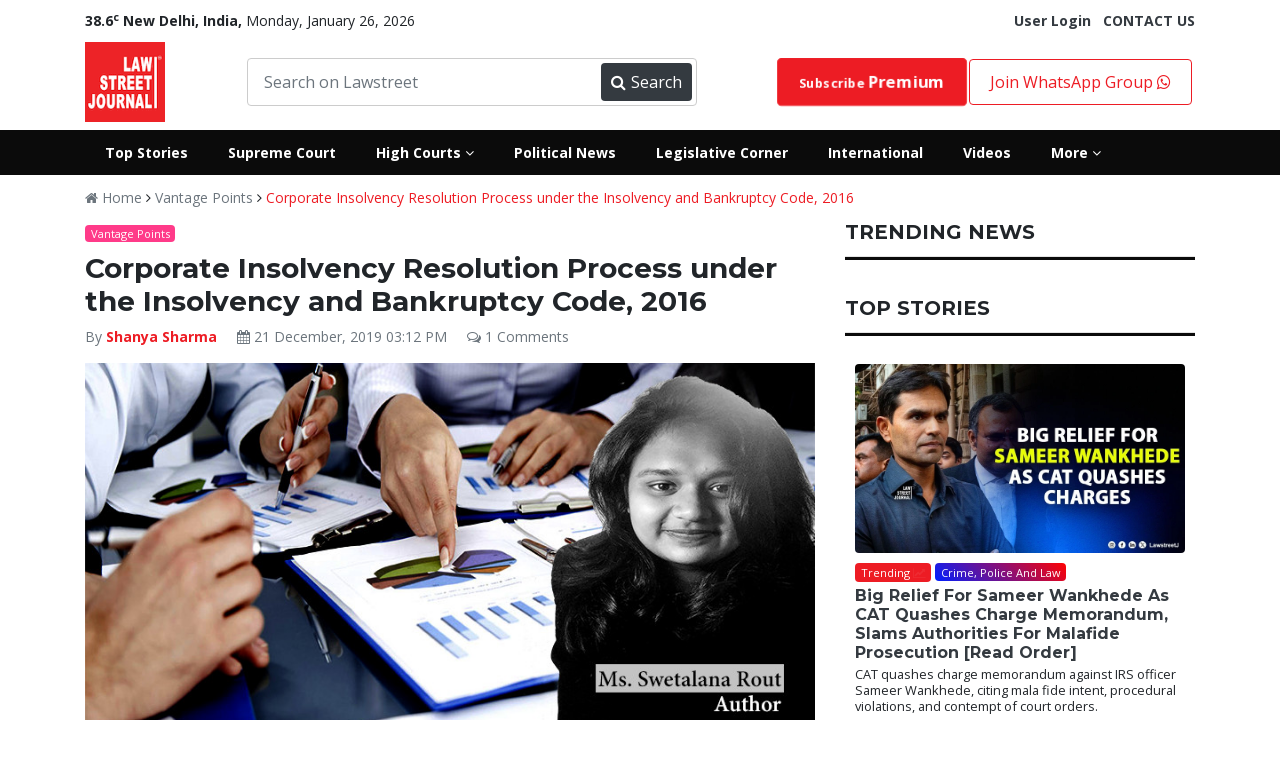

--- FILE ---
content_type: text/html; charset=UTF-8
request_url: https://lawstreet.co/vantage-points/corporate-insolvency-resolution-process
body_size: 92666
content:
<!Doctype html>
<html lang="en-US">
<head>
    <base href="/">
    <title>Corporate Insolvency Resolution Process under the Insolvency and Bankruptcy Code, 2016 - LawStreet Journal</title>
   <style>
        :root{--blue:#007bff;--indigo:#6610f2;--purple:#6f42c1;--pink:#e83e8c;--red:#dc3545;--orange:#fd7e14;--yellow:#ffc107;--green:#28a745;--teal:#20c997;--cyan:#17a2b8;--white:#fff;--gray:#6c757d;--gray-dark:#343a40;--primary:#007bff;--secondary:#6c757d;--success:#28a745;--info:#17a2b8;--warning:#ffc107;--danger:#dc3545;--light:#f8f9fa;--dark:#343a40;--breakpoint-xs:0;--breakpoint-sm:576px;--breakpoint-md:768px;--breakpoint-lg:992px;--breakpoint-xl:1200px;--font-family-sans-serif:-apple-system,BlinkMacSystemFont,"Segoe UI",Roboto,"Helvetica Neue",Arial,sans-serif,"Apple Color Emoji","Segoe UI Emoji","Segoe UI Symbol";--font-family-monospace:SFMono-Regular,Menlo,Monaco,Consolas,"Liberation Mono","Courier New",monospace}:root{--animate-duration:1s;--animate-delay:1s;--animate-repeat:1}*,::after,::before{box-sizing:border-box}html{font-family:sans-serif;line-height:1.15;-webkit-text-size-adjust:100%;-ms-text-size-adjust:100%;-ms-overflow-style:scrollbar}@-ms-viewport{width:device-width}footer,header,nav,section{display:block}body{margin:0;font-family:-apple-system,BlinkMacSystemFont,"Segoe UI",Roboto,"Helvetica Neue",Arial,sans-serif,"Apple Color Emoji","Segoe UI Emoji","Segoe UI Symbol";font-size:1rem;font-weight:400;line-height:1.5;color:#212529;text-align:left;background-color:#fff}hr{box-sizing:content-box;height:0;overflow:visible}h2,h3,h4,h5,h6{margin-top:0;margin-bottom:.5rem}p{margin-top:0;margin-bottom:1rem}ul{margin-top:0;margin-bottom:1rem}strong{font-weight:bolder}small{font-size:80%}sup{position:relative;font-size:75%;line-height:0;vertical-align:baseline}sup{top:-.5em}a{color:#007bff;text-decoration:none;background-color:transparent;-webkit-text-decoration-skip:objects}img{vertical-align:middle;border-style:none}button{border-radius:0}button,input{margin:0;font-family:inherit;font-size:inherit;line-height:inherit}button,input{overflow:visible}button{text-transform:none}[type=submit],button,html [type=button]{-webkit-appearance:button}[type=button]::-moz-focus-inner,[type=submit]::-moz-focus-inner,button::-moz-focus-inner{padding:0;border-style:none}::-webkit-file-upload-button{font:inherit;-webkit-appearance:button}h2,h3,h4,h5,h6{margin-bottom:.5rem;font-family:inherit;font-weight:500;line-height:1.2;color:inherit}h2{font-size:2rem}h3{font-size:1.75rem}h4{font-size:1.5rem}h5{font-size:1.25rem}h6{font-size:1rem}hr{margin-top:1rem;margin-bottom:1rem;border:0;border-top:1px solid rgba(0,0,0,.1)}small{font-size:80%;font-weight:400}.img-fluid{max-width:100%;height:auto}.container{width:100%;padding-right:15px;padding-left:15px;margin-right:auto;margin-left:auto}@media (min-width:576px){.container{max-width:540px}}@media (min-width:768px){.container{max-width:720px}}@media (min-width:992px){.container{max-width:960px}}@media (min-width:1200px){.container{max-width:1140px}}.row{display:-webkit-box;display:-ms-flexbox;display:flex;-ms-flex-wrap:wrap;flex-wrap:wrap;margin-right:-15px;margin-left:-15px}.col-10,.col-2,.col-4,.col-6,.col-8,.col-md-2,.col-md-3,.col-md-4,.col-md-5,.col-md-6,.col-md-7,.col-md-8,.col-md-9{position:relative;width:100%;min-height:1px;padding-right:15px;padding-left:15px}.col-2{-webkit-box-flex:0;-ms-flex:0 0 16.666667%;flex:0 0 16.666667%;max-width:16.666667%}.col-4{-webkit-box-flex:0;-ms-flex:0 0 33.333333%;flex:0 0 33.333333%;max-width:33.333333%}.col-6{-webkit-box-flex:0;-ms-flex:0 0 50%;flex:0 0 50%;max-width:50%}.col-8{-webkit-box-flex:0;-ms-flex:0 0 66.666667%;flex:0 0 66.666667%;max-width:66.666667%}.col-10{-webkit-box-flex:0;-ms-flex:0 0 83.333333%;flex:0 0 83.333333%;max-width:83.333333%}@media (min-width:768px){.col-md-2{-webkit-box-flex:0;-ms-flex:0 0 16.666667%;flex:0 0 16.666667%;max-width:16.666667%}.col-md-3{-webkit-box-flex:0;-ms-flex:0 0 25%;flex:0 0 25%;max-width:25%}.col-md-4{-webkit-box-flex:0;-ms-flex:0 0 33.333333%;flex:0 0 33.333333%;max-width:33.333333%}.col-md-5{-webkit-box-flex:0;-ms-flex:0 0 41.666667%;flex:0 0 41.666667%;max-width:41.666667%}.col-md-6{-webkit-box-flex:0;-ms-flex:0 0 50%;flex:0 0 50%;max-width:50%}.col-md-7{-webkit-box-flex:0;-ms-flex:0 0 58.333333%;flex:0 0 58.333333%;max-width:58.333333%}.col-md-8{-webkit-box-flex:0;-ms-flex:0 0 66.666667%;flex:0 0 66.666667%;max-width:66.666667%}.col-md-9{-webkit-box-flex:0;-ms-flex:0 0 75%;flex:0 0 75%;max-width:75%}}.form-control{display:block;width:100%;padding:.375rem .75rem;font-size:1rem;line-height:1.5;color:#495057;background-color:#fff;background-clip:padding-box;border:1px solid #ced4da;border-radius:.25rem}.form-control::-ms-expand{background-color:transparent;border:0}.form-control::-webkit-input-placeholder{color:#6c757d;opacity:1}.form-control::-moz-placeholder{color:#6c757d;opacity:1}.form-control:-ms-input-placeholder{color:#6c757d;opacity:1}.form-control::-ms-input-placeholder{color:#6c757d;opacity:1}.form-group{margin-bottom:1rem}.btn{display:inline-block;font-weight:400;text-align:center;white-space:nowrap;vertical-align:middle;border:1px solid transparent;padding:.375rem .75rem;font-size:1rem;line-height:1.5;border-radius:.25rem}.btn-danger{color:#fff;background-color:#dc3545;border-color:#dc3545}.btn-sm{padding:.25rem .5rem;font-size:.875rem;line-height:1.5;border-radius:.2rem}.fade{opacity:0}.collapse{display:none}.badge{display:inline-block;padding:.25em .4em;font-size:75%;font-weight:700;line-height:1;text-align:center;white-space:nowrap;vertical-align:baseline;border-radius:.25rem}.badge-warning{color:#212529;background-color:#ffc107}.badge-danger{color:#fff;background-color:#dc3545}.close{float:right;font-size:1.5rem;font-weight:700;line-height:1;color:#000;text-shadow:0 1px 0 #fff;opacity:.5}button.close{padding:0;background-color:transparent;border:0;-webkit-appearance:none}.modal{position:fixed;top:0;right:0;bottom:0;left:0;z-index:1050;display:none;overflow:hidden;outline:0}.modal-dialog{position:relative;width:auto;margin:.5rem}.modal.fade .modal-dialog{-webkit-transform:translate(0,-25%);transform:translate(0,-25%)}.modal-content{position:relative;display:-webkit-box;display:-ms-flexbox;display:flex;-webkit-box-orient:vertical;-webkit-box-direction:normal;-ms-flex-direction:column;flex-direction:column;width:100%;background-color:#fff;background-clip:padding-box;border:1px solid rgba(0,0,0,.2);border-radius:.3rem;outline:0}.modal-header{display:-webkit-box;display:-ms-flexbox;display:flex;-webkit-box-align:start;-ms-flex-align:start;align-items:flex-start;-webkit-box-pack:justify;-ms-flex-pack:justify;justify-content:space-between;padding:1rem;border-bottom:1px solid #e9ecef;border-top-left-radius:.3rem;border-top-right-radius:.3rem}.modal-header .close{padding:1rem;margin:-1rem -1rem -1rem auto}.modal-body{position:relative;-webkit-box-flex:1;-ms-flex:1 1 auto;flex:1 1 auto;padding:1rem}@media (min-width:576px){.modal-dialog{max-width:500px;margin:1.75rem auto}}.bg-danger{background-color:#dc3545!important}.border-0{border:0!important}.border-white{border-color:#fff!important}.rounded{border-radius:.25rem!important}.rounded-0{border-radius:0!important}.d-block{display:block!important}.d-flex{display:-webkit-box!important;display:-ms-flexbox!important;display:flex!important}.justify-content-between{-webkit-box-pack:justify!important;-ms-flex-pack:justify!important;justify-content:space-between!important}.align-items-center{-webkit-box-align:center!important;-ms-flex-align:center!important;align-items:center!important}.w-100{width:100%!important}.mb-0{margin-bottom:0!important}.mt-1{margin-top:.25rem!important}.mb-1{margin-bottom:.25rem!important}.mt-2{margin-top:.5rem!important}.mb-2{margin-bottom:.5rem!important}.mt-3{margin-top:1rem!important}.mt-4{margin-top:1.5rem!important}.mx-4{margin-right:1.5rem!important}.mb-4{margin-bottom:1.5rem!important}.mx-4{margin-left:1.5rem!important}.mt-5{margin-top:3rem!important}.pl-0{padding-left:0!important}.pt-2{padding-top:.5rem!important}.pl-2{padding-left:.5rem!important}.p-3{padding:1rem!important}.pr-5{padding-right:3rem!important}.pl-5{padding-left:3rem!important}@media (min-width:768px){.pl-md-0{padding-left:0!important}}.text-center{text-align:center!important}.font-weight-normal{font-weight:400!important}.font-weight-bold{font-weight:700!important}.text-white{color:#fff!important}.text-secondary{color:#6c757d!important}.text-warning{color:#ffc107!important}.text-danger{color:#dc3545!important}.text-dark{color:#343a40!important}.text-muted{color:#6c757d!important}.all-highcourts-home,footer{padding:20px 0}.new{text-transform:uppercase}:root{--black:#0b0b0b;--default:#ed1c24;--default-1:#d30f0f;--primary:#0073ff;--success:#3dd800;--pink:#ff3b89;--grey:#333333;--primary-1:#092371;--primary-2:#000f3c;--warning:#fbac24;--white:#fff;--muted:#a7a2a2;--font1:'Open Sans',sans-serif;--font2:'Montserrat',sans-serif;--light-grey:#d1d1d1;--transparent_red:#ed1c24e8}.all-highcourts-home .modal-heading h6{text-align:center;font-size:24px;font-weight:600;margin-bottom:20px}.all-highcourts-home a{font-size:16px;color:var(--black);font-weight:500;padding:8px 0;display:block}#highCourtModal{padding-right:0!important}#highCourtModal .modal-dialog{max-width:100%;min-height:400px;transform:translateY(50%)!important}#highCourtModal .modal-dialog .modal-content,.btn{border-radius:0}.hover-popup-courts{color:var(--default);font-weight:500}.ls-nav,.nav-button{display:flex}.header-main.header-new.ls-secondary-header{background:var(--black)!important}.ls-nav .ls-link>a{display:block;padding:12px 20px;color:var(--white);font-size:14px}.front_ad,.header-main nav .searchbar,.ls-dropdown,.lw-search{position:relative}.ls-dropdown-menu{padding-top:20px;padding-bottom:20px;display:none;position:absolute;width:800px;min-height:350px;background:var(--black);color:var(--white);left:0;z-index:99999999;opacity:0}.ls-dropdown-menu .ls-link a{padding:8px 26px;font-size:14px}.ls-dropdown-menu.ls-dm-2{right:0;left:auto}.badge-pink,.badge-warning,.ls-dropdown-menu *,.lw-search button,.lw-search input,.new,.viewall{color:var(--white)}.searchbar-inner{width:450px;display:flex;align-items:center;border:1px solid #ccc;border-radius:4px;padding:4px}.searchbar-inner button,.searchbar-inner input{height:38px}.searchbar-inner input{border:none}.searchbar-inner button{width:110px;display:flex;align-items:center;justify-content:space-between;background:var(--dark);color:var(--white);border:none;padding:0 10px;border-radius:4px}.header-main nav{display:flex;align-items:center}.header-main.header-new{background:#fff!important;padding:0}.header-main nav{justify-content:space-between}.nav-button a{display:block}.nav-button a{border:1px solid var(--default);padding:10px 20px;border-radius:4px}.header-main nav .logo img{height:80px}.nav-search-suggestions{width:100%;position:absolute;padding-top:0;z-index:9999;border-bottom-left-radius:10px;border-bottom-right-radius:10px;overflow:hidden;box-shadow:5px 18px 20px rgb(0 0 0 / 28%);background:var(--white)}.lw-search .nav-search{padding:3px}.footer-nav-links li,.front_ad,.lw-search input,.viewall{display:inline-block}.text-danger{color:var(--default)!important}.fw-600{font-weight:600}.join-group{padding:30px 0}.featured-post-content a{color:#fff}a{color:#ed1c24}.new,.viewall{line-height:1}.badge.international{background:purple!important;color:var(--white)!important}.badge.environment{background:#4caf50!important;color:var(--white)}.badge.executive{background:#081a95!important;color:var(--white)!important}.badge.legal-insiders{background-color:var(--grey)!important;color:var(--white)!important}.badge.vantage-points{background:#bb0202!important;color:var(--white)!important}.badge.business{background:#add8e6!important;color:var(--black)!important}.badge.celebstreet{background:#ff3e5f!important;color:var(--white)!important}.badge.crime-police-and-law{background:linear-gradient(45deg,#001fff,#ff0202)}.badge.judiciary,.badge2.judiciary{background:var(--black)!important;color:var(--white)!important}.blink .fa{animation:.5s linear infinite blink}@keyframes blink{0%{opacity:0}50%{opacity:.5}100%{opacity:1}}.close_front_ad,.mobile-sidebar{display:none}.socialiconsfooter{color:#1da1f2;font-size:24px}.hide_desktop{display:none!important}.ls-top-bar{padding-left:0;font-size:14px}.badge-danger,.bg-danger{background-color:var(--default)!important}.footer-nav-links{list-style-type:none;margin-bottom:5px;text-align:center;padding-left:0}.footer-nav-links li:not(:first-child) a{border-left:1px solid var(--white)}.footer-nav-links li a{color:var(--white);padding:0 12px;margin-bottom:5px;display:block;font-size:14px}.footer-main .footer-logo{width:150px;float:left}.footer-main .footer-nav{width:calc(100% - 150px);float:left}.footer-main,.nsform{width:100%;clear:both;overflow:hidden}footer{background-color:var(--black);color:var(--white)}.nsform .input{width:80%;float:left}.nsform .submit button{height:50px;border:none;border-top-right-radius:25px;border-bottom-right-radius:25px;width:100%;background:var(--grey);color:var(--white)}.nsform .input input{width:100%;padding:12px 20px;height:50px;border-top-left-radius:25px;border-bottom-left-radius:25px;border:0}.nsform .submit{width:20%;float:right}.newsletter-section{background-color:var(--default);color:var(--white);padding:40px 0}.rounded-more{border-radius:30px!important}::-webkit-scrollbar{width:10px}.btn-danger{background-color:var(--default)!important;color:var(--white)!important}::-webkit-scrollbar-track{background:#f1f1f1}::-webkit-scrollbar-thumb{background:#888}::-webkit-scrollbar-thumb:hover{background:#555}body{font-family:'Open Sans',sans-serif}.yt-play iframe{width:100%}.yt-section .yt-play{width:65%;float:left;padding-right:16px}.yt-section .yt-list{width:35%;float:right;max-height:330px;overflow-y:scroll;overflow-x:hidden}.yt-section{width:85%;margin:20px auto 0;clear:both;overflow:hidden}.homepage-yt{background:var(--secondary);padding:40px 0;background-size:cover}.new{background:var(--primary-1);padding:2px 6px;font-size:11px}h2,h3,h4,h5,h6{font-family:Montserrat,sans-serif}.section-heading .heading{display:flex}.section-heading .heading>h3{margin-right:10px}.section-heading .heading h3{font-size:24px;margin-bottom:0;font-weight:500}.dark-seprator{border-bottom:3px solid var(--black);margin:12px 0}.viewall{background:var(--default);font-size:14px;padding:5px 10px;margin:0;border-radius:12px}.section-heading{padding:10px 1px;border-top:1px solid var(--muted);border-bottom:1px solid var(--muted);display:flex;justify-content:space-between;align-items:center}.rounded{border-radius:6px!important}.badge{font-weight:400;font-size:11px;padding:.3em .5em}.badge-warning{background-color:var(--warning)}.badge-pink{background-color:var(--pink)}.header-top{padding:0;margin-top:-5px;margin-bottom:3px}.header-main{background-color:var(--default);padding:8px 0}.lw-search{background-color:var(--default-1);clear:both;width:380px;border-radius:4px}.lw-search input{border:0;width:calc(100% - 42px);background:0 0;padding:5px 8px}button img{width:25px;filter:invert(1)}.lw-search button{background:0 0;border:none;-webkit-text-stroke:0px white;font-size:20px}.cj_modal-body-contents{padding:0!important}.cj_modal-main-body{max-width:700px!important}.cj_modal-body-contents .cj_modal-inner-content{margin-right:40px;padding-top:35px;padding-left:15px}.cj_modal-body-contents .cj_modal-inner-content h2{font-weight:800;font-size:30px;margin-top:0;letter-spacing:1px;color:#484848}.cj_modal-btn{display:block;width:100%;background:red;color:#fff!important;border-color:red;height:40px}.cj_modal-body-contents .cj_modal-inner-content .form-control{height:40px;line-height:40px}.cj_modal-main-body .modal-header{border:none;padding:0}.cj_modal-main-body .modal-header .close{color:red;font-size:57px;opacity:1;margin-top:0;margin-bottom:-48px;margin-right:16px;position:absolute;right:0;z-index:999999999}.cjilogparent{padding-right:0}.cj_modal-body-contents .cj_modal-logo{height:353px;background-image:url(../../images/lnjs_edp.png);background-size:cover;background-repeat:no-repeat;background-position:left}.featured-post{position:relative;overflow:hidden}.post-list-2:not(:first-child){margin-top:15px}.post-list-2 .post-meta{color:var(--black);font-size:11px}.post-list-no-image-2:not(:first-child){margin-top:10px;border-top:4px solid var(--black);padding-top:16px}.post-list-no-image-2 a{color:var(--black);font-size:18px;font-family:var(--font2);font-weight:800}.yt-list-item{background-color:var(--dark);color:var(--white);padding:10px}.yt-list p{margin-bottom:0;font-size:13px;line-height:1.2}.yt-list-item .title{font-size:12px;font-weight:600;line-height:1.3}.post-list-3 .post-title,.post-list-4 .post-title,.post-list-5 .post-title{line-height:1.2;font-family:var(--font2)}.yt-list-item.active{background:#494949}.yt-list-item .img{height:50px;background-size:cover}.post-list-5 p{font-size:14px;color:var(--muted)}.post-list-5 .post-title{font-size:18px;margin:10px 0}.post-list-5 .post-list-cat-btn{padding:4px 10px;font-size:14px;border-radius:16px;background-color:var(--default);color:var(--white)}.post-list-5 .img{background-size:cover;height:130px;position:relative;border-radius:4px}.post-list-4 .post-title{font-size:16px;margin:10px 0}.post-list-4 .img{background-size:cover;height:106px;border-radius:4px}.post-list-no-image:not(:first-child){margin-top:13px}.post-list-no-image{font-size:14px;color:var(--black);font-weight:700;line-height:1.3;font-family:var(--font2)}.post-list-3 .post-title{font-size:18px;margin:8px 0 2px}.post-list-3 .img{background-size:cover;height:154px;border-radius:4px}.post-list-2.home .heading{font-size:14px!important}.post-list-2.home .badge{margin-bottom:0!important}.heading{font-family:var(--font2)}.post-list-2 .img{height:130px;background-size:cover}.featured-post{height:100%;background-size:100%;background-repeat:no-repeat}.featured-post-content .heading{color:var(--white);font-weight:700}.featured-post-content{display:flex;height:100%;align-items:flex-end;padding:24px}.overlay{position:absolute;left:0;right:0;bottom:0;top:0;background:#0b0b0b7d}.post-list-1{display:flex;justify-content:space-between;flex-direction:column;padding:16px 10px}.post-meta{color:var(--white);font-size:11px;font-family:var(--font2)}.post-list-1 img{border-radius:4px}.post-list-1 .list-content{padding-top:10px;line-height:1}.post-list-1 .list-content .lc-cat{font-size:12px;color:var(--muted);font-weight:600}.post-list-1 .list-content .lc-date{font-size:12px;color:var(--muted)}@charset "UTF-8";:root{--animate-duration:1s;--animate-delay:1s;--animate-repeat:1}.fa{display:inline-block;font:normal normal normal 14px/1 FontAwesome;font-size:inherit;text-rendering:auto;-webkit-font-smoothing:antialiased;-moz-osx-font-smoothing:grayscale}.fa-2x{font-size:2em}.fa-search:before{content:"\f002"}.fa-times:before{content:"\f00d"}.fa-eye:before{content:"\f06e"}.fa-calendar:before{content:"\f073"}.fa-facebook:before{content:"\f09a"}.fa-caret-down:before{content:"\f0d7"}.fa-linkedin:before{content:"\f0e1"}.fa-angle-right:before{content:"\f105"}.fa-angle-down:before{content:"\f107"}.fa-youtube-play:before{content:"\f16a"}.fa-instagram:before{content:"\f16d"}.fa-line-chart:before{content:"\f201"}.fa-whatsapp:before{content:"\f232"}.post-list-1{justify-content:flex-start!important}.post-list-5 .post-list-cat-btn{position:absolute;top:12px;left:25px;z-index:999}.post-list-5 .post-title a{font-weight:bold}.post-list-5 img{border-radius:4px}h1,h2,h3,h4,h5,h6{font-weight:bolder!important}.text-decoration-underline{text-decoration:underline}.font-weight-bolder{font-weight:bolder!important}.fa{font-family:FontAwesome}.post-list-1.home{flex-direction:row;align-items:center}.post-list-1.home a{width:300px}.post-list-1.home img{padding-right:10px}
        .account-nav{padding:0;display:none;position:absolute;width:auto;background:var(--black);color:var(--white);left:0;z-index:99999999;opacity:0;transition:.5s;border-radius:4px}.my-account-menu,.raw-html-embed{position:relative}.my-account-menu:hover .account-nav{display:block;opacity:1}.nav-button .account-nav a{border:0;color:#fff;border-bottom:1px solid;border-radius:0}.raw-html-embed{padding-bottom:56.25%;overflow:hidden}.single_post_content iframe{position:absolute;top:0;left:0;width:100%;height:100%}.twitter-tweet.twitter-tweet-rendered{margin-bottom:-50%!important}.post-list-3 p,.post-list-4 p,.post-list-5 p,.post-list-7 p{font-size:14px;color:var(--black)}.small.post-desc{line-height:16px}.social-login-holder{list-style:none;padding:0;margin:20px auto;text-align:center}.social-login-holder img{width:250px}.social-login-link{padding:10px;border:1px solid;border-radius:4px}.social-login-link.google{border-color:#f49595;background-color:#faf1f1;color:#ed1c24}.loginpage_col2{background:#f5f7f8;padding:80px 90px 60px;height:auto!important}.loginpage_seperation{display:flex;margin-bottom:24px}.line{height:1px;width:50%;background-color:#d5d8dc;margin-top:10px}.or{width:10%;font-size:14px;color:#6f767d;line-height:15.4px}.post-list-1{justify-content:flex-start!important}header{padding-top:15px}@media screen and (max-width: 768px){.mobile-sidebar-inner{background: #242526!important;}}
    </style>
    <meta name="author" content="Shanya Sharma">
    <meta name="publisher" content="Lawstreet-Journal">
    <meta name="description" content="Insolvency and Bankruptcy Code, 2016 (IBC) facilitated the simple exit along with a hassle free process in cases of insolvency of individuals and companies, making way for all stakeholders inclusive of various Government Regulators.">
    <meta name="robots" content="follow, index, max-snippet:-1, max-video-preview:-1, max-image-preview:large"/>
    <meta name="keywords" content="Insolvency and Bankruptcy Code">
    <meta http-equiv="Content-Type" content="text/html; charset=utf-8">
    <meta http-equiv="x-ua-compatible" content="ie=edge">
    <meta property="og:type" content="article">
    <meta property="og:title" content="Corporate Insolvency Resolution Process under the Insolvency and Bankruptcy Code, 2016">
    <meta property="og:site_name" content="Lawstreet.co">
    <meta property="og:url" content="https://lawstreet.co/vantage-points/corporate-insolvency-resolution-process">
    <link rel="canonical" href="https://lawstreet.co/vantage-points/corporate-insolvency-resolution-process" />
    <meta name="twitter:card" content="Legal News Online" >
    <meta name="twitter:site" content="@LawstreetJ" >
    <meta name="twitter:creator" content="@LawstreetJ" >
    <meta property="og:image" content="https://lawstreet.co/secure/uploads/2019/12/lj_6424_Insolvency_and_Bankruptcy_Code,_2016.jpg">
    <meta property="article:author" content="Shanya Sharma">
    <meta property="fb:pages" content="2176894079208790" >
    <meta name="viewport" content="width=device-width, initial-scale=1">
    <link rel="apple-touch-icon" href="apple-touch-icon.html">
    <link rel="shortcut icon" type="image/x-icon" href="assets/img/fav.png">
    <meta name="google-site-verification" content="CY8u4APYoUbA-NH5ptGr9tN7q-16MM2i-LfMk9XqAME" />
    <link rel="dns-prefetch" href="//www.googletagmanager.com">
    <link rel="preconnect" href="https://www.googletagmanager.com">
    <link rel="dns-prefetch" href="//fonts.googleapis.com">
    <link rel="dns-prefetch" href="//fonts.gstatic.com">
    <!--<link rel="preconnect" href="https://fonts.gstatic.com">-->
    <link rel="dns-prefetch" href="//www.google-analytics.com">
    <link rel="preconnect" href="https://www.google-analytics.com">
    <!--<link rel="dns-prefetch" href="//sb.scorecardresearch.com">-->
    <!--<link rel="preconnect" href="https://sb.scorecardresearch.com">-->
    <link rel="dns-prefetch" href="//platform-api.sharethis.com">
    <link rel="preconnect" href="https://platform-api.sharethis.com">
    <link rel="dns-prefetch" href="//buttons-config.sharethis.com">
    <link rel="preconnect" href="https://buttons-config.sharethis.com">
    
    <!--json schema-->
        <link rel="stylesheet" href="/assets/css/style-2.css">
    <meta name="google-site-verification" content="ZrJSaDTwtVoAIZe5OB2yR378GDKXZrWaeTIYr6ql1-Y" />
    <!--json schema-->
       <script type="application/ld+json">
{
  "@context": "https://schema.org",
  "@type": "NewsArticle",
  "headline": "Corporate Insolvency Resolution Process under the Insolvency and Bankruptcy Code, 2016",
  "description": "Insolvency and Bankruptcy Code, 2016 (IBC) facilitated the simple exit along with a hassle free process in cases of insolvency of individuals and companies, making way for all stakeholders inclusive of various Government Regulators.",
  "image": "https://lawstreet.co/secure/uploads/2019/12/lj_6424_Insolvency_and_Bankruptcy_Code,_2016.jpg",
  "author": {
    "@type": "Person",
    "name": "Shanya Sharma",
    "url": "https://lawstreet.co/author/Shanya-Sharma"
  },
  "publisher": {
    "@type": "Organization",
    "name": "Lawstreet Journal",
    "logo": {
      "@type": "ImageObject",
      "url": "https://lawstreet.co/images/logo.png"
    }
  },
  "datePublished": "2019-12-21 15:12:28",
  "dateModified": "2019-12-21 15:12:28",
  "mainEntityOfPage": "https://lawstreet.co/vantage-points/corporate-insolvency-resolution-process",
  "articleSection": "News",
  "keywords": "Insolvency and Bankruptcy Code",
  "articleBody": "&lt;p&gt;The introduction of the &lt;strong&gt;Insolvency and Bankruptcy Code, 2016 (IBC) &lt;/strong&gt;facilitated the simple exit along with a hassle free process in cases of insolvency of individuals and companies, making way for all stakeholders inclusive of various Government Regulators. It is always feasible to have one codified legislation to deal with the various arenas of a company. This prevents unnecessary delay, complications and heavy financial costs which were incurred earlier since there were multiple agencies dealing with the matters associated with debt, defaults, and insolvency.&lt;/p&gt;&lt;p&gt;&lt;strong&gt;Repealing of Acts prior to the IBC&lt;/strong&gt;&lt;/p&gt;&lt;p&gt;Prior to the enactment of this Code, the &lt;strong&gt;Sick Industrial Companies Act&lt;/strong&gt; was in effect. This Act came into existence in 1985 in connection with the industrial sickness prevalent in India in the 1980s. The economy of the country was being largely affected and hence, the Act was enacted in order to identify the sick/potentially sick companies owning industrial undertakings and take speedy remedial measures for their improvement and if not possible, close such units. SICA was repealed and replaced by the &lt;a href=&quot;https://easyadvocacy.com/indian-kanoon/the-sick-industrial-companies-special-provisions-repeal-act-2003&quot;&gt;&lt;strong&gt;Sick Industrial Companies (Special Provisions) Act, 2003&lt;/strong&gt;&lt;/a&gt; which fixed some loopholes and focussed on ensuring that companies do not use a medical certificate just to avoid legal duties and access concessions granted to financial institutions.&lt;/p&gt;&lt;p&gt;&lt;strong&gt;Initiation of proceedings&lt;/strong&gt;&lt;/p&gt;&lt;p&gt;The corporate insolvency resolution process (CIRP) is initiated by the NCLT (National Company Law Tribunal) when a company defaults on making timely payments to its creditors.. An application can be filed before the NCLT by the financial creditors under &lt;strong&gt;Section 7&lt;/strong&gt; of the IBC, 2016, by the operational creditors under &lt;strong&gt;Section 9&amp;nbsp;&lt;/strong&gt;of&amp;nbsp; the IBC, 2016 and the corporate debtor under &lt;strong&gt;Section 10&lt;/strong&gt; of the IBC, 2016 for initiating the insolvency resolution process in case of the occurrence of a default.&amp;nbsp;&lt;/p&gt;&lt;p&gt;In the case of &lt;i&gt;&lt;strong&gt;Surendra Trading Company v. Juggilal Kamlapat Jute Mills Co&lt;/strong&gt;&lt;/i&gt;&lt;strong&gt;,&lt;/strong&gt; the question arose as to whether the time limit prescribed for admitting or rejecting a petition for initiation of the IRP is mandatory. The NCLAT held that the 7 day period cant be extended whereas so far as the adjudicating authority is concerned, the decision to either admit or reject the application within 14 days is directory.&lt;/p&gt;&lt;p&gt;The operational creditors have to give a 10 day notice period under &lt;strong&gt;Section 8 (2)&amp;nbsp;&lt;/strong&gt;of the IBC to the corporate debtor before approaching the NCLT under &lt;strong&gt;Section 9&lt;/strong&gt; of the IBC. Nevertheless, the operational creditor can move to the NCLT directly if the corporate debtor does not repay the outstanding amount or could not show any existing difference.&amp;nbsp;&lt;/p&gt;&lt;p&gt;&lt;strong&gt;Section 12&lt;/strong&gt; of the IBC states that the IP (insolvency process) must be concluded within 180 days of the initiation of application before the NCLT. Moreover, if the application is accepted by the NCLT, the claims of the creditors shall be frozen for a period of 6 months. This period is for the NCLT to decide the future course of action and search for ways to revive the company. Under &lt;strong&gt;Section 14&lt;/strong&gt; of the IBC no legal claim can be allowed against the corporate debtor unless a resolution plan is made or the liquidation process is initiated.&amp;nbsp;&lt;/p&gt;&lt;p&gt;&lt;strong&gt;Appointment of the Resolution professional&lt;/strong&gt;&lt;/p&gt;&lt;p&gt;Under this insolvency resolution process, if an interim resolution professional is appointed, the Adjudicating authority has to direct the IBBI (Insolvency and Bankruptcy Board of India) to make sure that no other disciplinary proceedings are pending against the professional.&amp;nbsp;&lt;/p&gt;&lt;p&gt;The IP is appointed for 30 days under &lt;strong&gt;Section 18&lt;/strong&gt; of the IBC and is in charge of the debtors properties and gathers all the required information relevant to the financial status of the debtor from information utilities.&amp;nbsp;&lt;/p&gt;&lt;p&gt;&lt;strong&gt;Formation of Creditors Committee and Public Announcement&lt;/strong&gt;&lt;/p&gt;&lt;p&gt;Further, a public announcement is made regarding the initiation of CIRP keeping in mind, the claims of other creditors. A creditors committee is formed following the receipt of claims by way of public announcement by the IP. The minimum average dues of the operational creditors to be a part of the creditors committee is 10%. The committee has to decide within the first 7 days of its constitution with 75% majority regarding the replacement or reinstatement of the interim RP. Following the finalization by the committee, the resolution professional is appointed by the NCLT under Section 16 of the Code.&amp;nbsp;&lt;/p&gt;&lt;p&gt;&lt;strong&gt;Time period for completion of CIRP&lt;/strong&gt;&lt;/p&gt;&lt;p&gt;An extension of 90 days can be granted in addition to the 180 days (subject to 75% majority of votes) if the financial creditors view the case to be complicated. However, the Resolution professional (RP) is responsible solely to conduct the CIRP smoothly during the term under &lt;strong&gt;Section 18&lt;/strong&gt; of the Code.&amp;nbsp;&lt;/p&gt;&lt;p&gt;The RP has to compile a statistics note to enable the applicant for making a resolution plan. A resolution applicant is the one who has to submit a resolution plan to the RP. This plan is submitted to the creditors committee by the RP for its approval.&amp;nbsp;&lt;/p&gt;&lt;p&gt;Finally, the creditors committee must decide whether the repayment plans need to be modified or the assets of the company must be liquidated in order to recover dues. On failure of the committee to take a decision, assets of the debtor are liquidated to repay the creditors. However, if there is a proper resolution plan, it shall be sent to NCLT for approval and implementation.&lt;/p&gt;&lt;p&gt;&lt;strong&gt;Concluding Remarks&lt;/strong&gt;&lt;/p&gt;&lt;p&gt;It is pertinent to mention that IBC is a comprehensive legislation with a quick and specific procedure to deal with insolvency. The time bound nature of the Code is the most commendable factor as the resources of the company are used correctly whether it is by payment to creditors or by winding up. The corporate body does not have to run into losses thereby preventing damage to the economy and affect each creditor. This code lives up to its legislative intent but has undergone multiple amendments which threatens the tenure of its existence.&lt;/p&gt;&lt;p&gt;&lt;strong&gt;About the author:&lt;/strong&gt; &lt;strong&gt;Swetalana Rout&lt;/strong&gt; is a 3rd year law student in &lt;strong&gt;DSNLU, Vizag&lt;/strong&gt;.&lt;/p&gt;&lt;p&gt;&lt;strong&gt;Ms. Swetalana &lt;/strong&gt;&amp;nbsp;is pursuing &lt;strong&gt;B.A. LL.B. (Hons.) &lt;/strong&gt;&amp;nbsp;from &lt;strong&gt;Damodaram Sanjivayya National Law University, Visakhapatnam. &lt;/strong&gt;&amp;nbsp;She has previously worked in various law firms. Her&amp;nbsp;areas of interest include Insolvency and Bankruptcy, Dispute resolution, Competition Law and IPR.&lt;/p&gt;",
  "url": "https://lawstreet.co/vantage-points/corporate-insolvency-resolution-process",
  "sameAs": [
    "https://www.facebook.com/LawstreetJ",
    "https://twitter.com/LawstreetJ",
    "https://www.instagram.com/lawstreetj/",
    "https://www.linkedin.com/company/lawstreetjournal/"
  ]
}
</script>


    </head>

<body>
    <script src="assets/jquery/jquery-3.6.0.min.js"></script>
    <header>
                    <div class='text-center front_header_ad'>
                            </div>
                <div class="header-top">
            <div class="container">
                <div class="ls-top-bar d-flex justify-content-between">
                    <div><span class=''><strong>38.6<sup>c</sup> New Delhi, India, </strong></span>
                        Monday, January 26, 2026                    </div>
                                        <div class='hide_mobile'>
                                                    <a href='https://lawstreet.co/login' class='font-weight-bold text-dark'>User Login</a>&nbsp;&nbsp;
                                                <a href='contact-us' class='font-weight-bold text-dark'>CONTACT US</a>
                    </div>
                	                </div>
            </div>
        </div>
        <div class="header-main header-new ls-header-top py-2">
            <div class='container'>
                <nav>
                    <div class='logo'>
                        <a href='/'><img src='/images/logo.png' data-src='/images/logo.png' alt="Lawstreet-Journal" Title="LawStreet Journal"></a>
                    </div>
                    <div class='searchbar'>
                        <div class='searchbar-inner'>
                            <input type='text' class='form-control navsearch' placeholder='Search on Lawstreet'>
                            <button type='button'><i class='fa fa-search'></i> Search</button>
                        </div>
                        <div class='nav-search-suggestions'></div>
                    </div>
                    <div class='nav-button'>
                                                <a style="font-size:12px" class="btn btn-danger premium-button" href='https://lawstreet.co/subscribe'>Subscribe <span style="font-size:16px" class="font-weight-bold"> Premium</span> </a>
                                                    <a href='https://chat.whatsapp.com/Dgr4uxvwhvKC8obj4zpLUg' target="_blank">Join WhatsApp Group <i class="fa fa-whatsapp" aria-hidden="true"></i></a>
                    </div>
                </nav>
            </div>
        </div>
        <div class='header-main header-new ls-secondary-header'>
                        <div class='container ls-sh-container'>
                <div class='ls-nav'>
                    <div class='ls-link'><a href='/top-stories'><strong>Top Stories</strong></a></div>
                    <div class='ls-link'><a href='/latest-news/supreme-court-of-india'><strong>Supreme Court</strong></a></div>
                    <div class='ls-link ls-dropdown'><a href='#'><strong>High Courts <i class='fa fa-angle-down'></i></strong></a>
                        <div class='ls-dropdown-menu'>
                            <div class='row'>
                                <div class='col-md-4'>
                                    <div class='ls-link'><a href="/lsmedia/all-high-courts-news"><h5 class="text-decoration-underline">All High Courts</h5></a></div>
                                    <div class='ls-link'><a href='/latest-news/allahabad-high-court'>Allahabad High Court</a></div>
                                    <div class='ls-link'><a href='/latest-news/andhra-pradesh-high-court-news'>Andhra Pradesh High Court</a></div>
                                    <div class='ls-link'><a href='/latest-news/bombay-high-court'>Bombay High Court</a></div>
                                    <div class='ls-link'><a href='/latest-news/calcutta-high-court'>Calcutta High Court</a></div>
                                    <div class='ls-link'><a href='/latest-news/chhattisgarh-high-court-news'>Chhattisgarh High Court</a></div>
                                    <div class='ls-link'><a href='/latest-news/delhi-high-court'>Delhi High Court</a></div>
                                    <div class='ls-link'><a href='/latest-news/gauhati-high-court'>The Gauhati High Court</a></div>
                            
                                </div>
                                <div class='col-md-4'>
                                    <div class='ls-link'><a href='/latest-news/gujarat-high-court-news'>Gujarat High Court</a></div>
                                    <div class='ls-link'><a href='/latest-news/himachal-pradesh-high-court-news'>Himachal Pradesh High Court</a></div>
                                    <div class='ls-link'><a href='/latest-news/jammu-amp-kashmir-and-ladakh-high-court'>Jammu & Kashmir and Ladakh High Court</a></div>
                                    <div class='ls-link'><a href='/latest-news/jharkhand-high-court-news'>Jharkhand High Court</a></div>
                                    <div class='ls-link'><a href='/latest-news/karnataka-high-court'>Karnataka High Court</a></div>
                                    <div class='ls-link'><a href='/latest-news/kerala-high-court'>Kerala High Court</a></div>
                                    <div class='ls-link'><a href='/latest-news/madhya-pradesh-high-court-news'>Madhya Pradesh High Court</a></div>
                                    <div class='ls-link'><a href='/latest-news/madras-high-court-news'>Madras High Court</a></div>
                                    <div class='ls-link'><a href='/latest-news/manipur-high-court-news'>Manipur High Court</a></div>
                            
                                </div>
                                <div class='col-md-4'>
                                    <div class='ls-link'><a href='/latest-news/meghalaya-high-court'>Meghalaya High Court</a></div>
                                    <div class='ls-link'><a href='/latest-news/orissa-high-court'>Orissa High Court</a></div>
                                    <div class='ls-link'><a href='/latest-news/patna-high-court'>Patna High Court</a></div>
                                    <div class='ls-link'><a href='/latest-news/punjab-and-haryana-high-court'>Punjab & Haryana High Court</a></div>
                                    <div class='ls-link'><a href='/latest-news/rajasthan-high-court'>Rajasthan High Court</a></div>
                                    <div class='ls-link'><a href='/latest-news/sikkim-high-court'>Sikkim High Court</a></div>
                                    <div class='ls-link'><a href='/latest-news/telangana-high-court-news'>Telangana High Court</a></div>
                                    <div class='ls-link'><a href='/latest-news/tripura-high-court'>Tripura High Court</a></div>
                                    <div class='ls-link'><a href='/latest-news/uttarakhand-high-court-news'>Uttarakhand High Court</a></div>
                            
                                </div>
                            </div>
                        </div>
                    </div>
                    <div class='ls-link'><a href='/political-news'><strong>Political News</strong></a></div>
                    <div class='ls-link'><a href='/legislative-corner'><strong>Legislative Corner</strong></a></div>
                    <!--<div class='ls-link'><a href='/celebstreet'><strong>Celebstreet</strong></a></div>-->
                    <div class='ls-link'><a href='/international'><strong>International</strong></a></div>
                    <div class='ls-link'><a href='/videos'><strong>Videos</strong></a></div>
                    <div class='ls-link ls-dropdown'><a href='#'><strong>More <i class='fa fa-angle-down'></i></strong></a>
                        <div class='ls-dropdown-menu ls-dm-2'>
                            <div class='row'>
                                <div class='col-md-4'>
                                    <div class='ls-link mx-4'><h6 class="text-decoration-underline">Court News</h6></div>
                                    <div class='ls-link'><a href='/judiciary'>Judiciary</a></div>
                                    <div class='ls-link'><a href='/executive'>Executive</a></div>
                                    <div class='ls-link'><a href='/legal-insiders'>Legal Insiders</a></div>
                                    <hr>
                                    
                                    <div class='ls-link'><a href='https://lawstreet.co/law-school'><h6 class="text-decoration-underline">Law School</h6></a></div>
                                    <div class='ls-link'><a href='/moots'>Moots Courts</a></div>
                                    <div class='ls-link'><a href='/call-for-papers'>Call for Papers</a></div>
                                    <div class='ls-link'><a href='/placement-records'>Placement Record</a></div>
                                    <div class='ls-link'><a href='/events-opportunity'>Events & Opportunities</a></div>
                                    <div class='ls-link'><a href='/conferences-seminars-debates'>Conferences, Seminars & Debates</a></div>
                            
                                </div>
                                <div class='col-md-4'>
                                    <div class='ls-link mx-4'><h6 class="text-decoration-underline">News Updates</h6></div>
                                    <div class='ls-link'><a href='/crime-police-and-law'>Crime, Police & Law</a></div>
                                    <div class='ls-link'><a href='/celebstreet'>CelebStreet</a></div>
                                    <div class='ls-link'><a href='/business'>Business</a></div>
                                    <div class='ls-link'><a href='/environment'>Environment</a></div>
                                    
                                    <hr>
                                    
                                    <div class='ls-link mx-4'><h6 class="text-decoration-underline">Legal Jobs</h6></div>
                                    <div class='ls-link'><a href='/jobs'>Jobs</a></div>
                                    <div class='ls-link'><a href='/internship'>Internship</a></div>
                            
                                </div>
                                <div class='col-md-4'>
                                    <div class='ls-link mx-4'><h6 class="text-decoration-underline">Columns</h6></div>
                                    <div class='ls-link'><a href='/vantage-points'>Vantage Points</a></div>
                                    <div class='ls-link'><a href='/law-firm'>Law Firm</a></div>
                                    <div class='ls-link'><a href='/speak-legal'>Speak Legal</a></div>
                                    <hr>
                                    <div class='ls-link'><a href="/know-the-law"><h6 class="text-decoration-underline">Know the Law</h6></a></div>
                                    <div class='ls-link mt-3'><a href="/interview"><h6 class="text-decoration-underline">Interviews</h6></a></div>
                                    <div class='ls-link mt-3'><a href="/book-reviews"><h6 class="text-decoration-underline">Book Review</h6></a></div>
                                </div>
                            </div>
                        </div>
                    </div>
                </div>
            </div>
                                    <div class="container">
                <div class="d-flex justify-content-between align-items-center">
                    <div class='hide_desktop w-100'>
                        <div class='mobile-head'>
	                        <div class='toggle-sidebar'>
	                            <img  width='30' height='30' src='assets/img/bars.svg' data-src='assets/img/bars.svg' alt='toggle' class='img-fluid'>
	                        </div>
	                        <div class='mobile-logo'>
	                            <h4 class='mb-0 text-white font-weight-bold'><a href='' class='text-white'>LAWSTREET JOURNAL</a></h4>
	                        </div>
	                        <div class='mobile-search-toggle'>
	                            <img  width='25' height='25' alt="search" src='assets/img/search.png' data-src='assets/img/search.png'>
	                        </div>
                        </div>
                        <div class="lw-search">
                            <div class="nav-search">
                                <form action='search'>
                                <input type="text" value="" name="find" placeholder="SEARCH" class  ='navsearch'>
                                <button type="submit"><img  alt="search" src='assets/img/search.png' data-src='assets/img/search.png'></button>
                                </form>
                            </div>
                            <div class='nav-search-suggestions'>
                            </div>
                        </div>
                    </div>
                </div>
            </div>
                    </div>
    </header>
            <!--for mobile-->
    <div class="mobile-sidebar">
        <div class="mobile-sidebar-inner">
            <a href="top-stories" class="d-block text-white lh-40">Top Stories </a>
            <a href="/latest-news/supreme-court-of-india" class="d-block text-white lh-40">Supreme Court </a>
            <div class="">
                <div data-toggle="collapse" data-target="#menu1sub1" aria-expanded="true" aria-controls="menu1sub1"
                    class="dropx collapsed">
                    <a class="text-white" href="#">High Courts <span
                            class="fa fa-angle-right text-white"></span></a>
                </div>
                <div id="menu1sub1" class="collapse dropdownmenu subdropdown">
                    <a href="lsmedia/all-high-courts-news">All High Courts</a>
                    <div class="ls-link"><a href="/latest-news/allahabad-high-court-news">Allahabad High Court</a></div>
                    <div class="ls-link"><a href="/latest-news/andhra-pradesh-high-court-news">Andhra Pradesh High Court</a>
                    </div>
                    <div class="ls-link"><a href="/latest-news/bombay-high-court-news">Bombay High Court</a></div>
                    <div class="ls-link"><a href="/latest-news/calcutta-high-court-news">Calcutta High Court</a></div>
                    <div class="ls-link"><a href="/latest-news/chhattisgarh-high-court-news">Chhattisgarh High Court</a></div>
                    <div class="ls-link"><a href="/latest-news/delhi-high-court">Delhi High Court</a></div>
                    <div class="ls-link"><a href="/latest-news/the-gauhati-high-court-news">The Gauhati High Court</a></div>
                    <div class="ls-link"><a href="/latest-news/gujarat-high-court-news">Gujarat High Court</a></div>
                    <div class="ls-link"><a href="/latest-news/himachal-pradesh-high-court-news">Himachal Pradesh High Court</a>
                    </div>
                    <div class="ls-link"><a href="/latest-news/jammu-amp-kashmir-and-ladakh-high-court">Jammu & Kashmir and
                            Ladakh High Court</a></div>
                    <div class="ls-link"><a href="/latest-news/jharkhand-high-court-news">Jharkhand High Court</a></div>
                    <div class="ls-link"><a href="/latest-news/karnataka-high-court">Karnataka High Court</a></div>
                    <div class="ls-link"><a href="/latest-news/kerala-high-court">Kerala High Court</a></div>
                    <div class="ls-link"><a href="/latest-news/madhya-pradesh-high-court-news">Madhya Pradesh High Court</a>
                    </div>
                    <div class="ls-link"><a href="/latest-news/madras-high-court-news">Madras High Court</a></div>
                    <div class="ls-link"><a href="/latest-news/manipur-high-court-news">Manipur High Court</a></div>
                    <div class="ls-link"><a href="/latest-news/meghalaya-high-court-news">Meghalaya High Court</a></div>
                    <div class="ls-link"><a href="/latest-news/orissa-high-court">Orissa High Court</a></div>
                    <div class="ls-link"><a href="/latest-news/patna-high-court-news">Patna High Court</a></div>
                    <div class="ls-link"><a href="/latest-news/punjab-and-haryana-high-court-news">Punjab & Haryana High
                            Court</a></div>
                    <div class="ls-link"><a href="/latest-news/rajasthan-high-court-news">Rajasthan High Court</a></div>
                    <div class="ls-link"><a href="/latest-news/sikkim-high-court">Sikkim High Court</a></div>
                    <div class="ls-link"><a href="/latest-news/telangana-high-court-news">Telangana High Court</a></div>
                    <div class="ls-link"><a href="/latest-news/tripura-high-court-news">Tripura High Court</a></div>
                    <div class="ls-link"><a href="/latest-news/uttarakhand-high-court-news">Uttarakhand High Court</a></div>
                </div>

                <a href="/political-news" class="d-block text-white lh-40">Political NEWS</a>
                <a href="/legislative-corner" class="d-block text-white lh-40">Legislative Corner</a>
                <a href="/celebstreet" class="d-block text-white lh-40">Celebstreet</a>
                <a href="/international" class="d-block text-white lh-40">International</a>
                <a href="/videos" class="d-block text-white lh-40">Videos</a>
                <div data-toggle="collapse" role="navigation" data-target="#menu2sub1" aria-expanded="true" aria-controls="menu2sub1"
                    class="dropx collapsed">
                    <a class="text-white" href="#">Court News <span
                            class="fa fa-angle-right text-white"></span></a>
                </div>
                <div id="menu2sub1" class="collapse dropdownmenu subdropdown">
                    <a href="/judiciary">Judiciary</a>
                    <a href="/executive">Executive</a>
                    <a href="/legal-insiders">Legal Insiders</a>
                </div>
                <div data-toggle="collapse" role="navigation" data-target="#menu2sub2" aria-expanded="true" aria-controls="menu2sub2"
                    class="dropx collapsed">
                    <a class="text-white" href="#">Law School<span
                            class="fa fa-angle-right text-white"></span></a>
                </div>
                <div id="menu2sub2" class="collapse dropdownmenu subdropdown">
                    <a href="/moots">Moots Courts</a>
                    <a href="/call-for-papers">Call for Papers</a>
                    <div class="ls-link"><a href="/placement-records">Placement Record</a></div>
                    <div class="ls-link"><a href="/events-opportunity">Events & Opportunities</a></div>
                    <div class="ls-link"><a href="/conferences-seminars-debates">Conferences, Seminars & Debates</a></div>
                </div>
                <div data-toggle="collapse" role="navigation" data-target="#menu2sub3" aria-expanded="true" aria-controls="menu2sub3"
                    class="dropx collapsed">
                    <a class="text-white" href="#">News Updates<span
                            class="fa fa-angle-right text-white"></span></a>
                </div>
                <div id="menu2sub3" class="collapse dropdownmenu subdropdown">
                    <div class="ls-link"><a href="/crime-police-and-law">Crime, Police & Law</a></div>
                    <div class="ls-link"><a href="/business">Business</a></div>
                    <div class="ls-link"><a href="/environment">Environment</a></div>
                </div>
                <div data-toggle="collapse" role="navigation" data-target="#menu2sub4" aria-expanded="true" aria-controls="menu2sub4"
                    class="dropx collapsed">
                    <a class="text-white" href="#">Legal Jobs<span
                            class="fa fa-angle-right text-white"></span></a>
                </div>
                <div id="menu2sub4" class="collapse dropdownmenu subdropdown">
                    <div class="ls-link"><a href="/jobs">Jobs</a></div>
                    <div class="ls-link"><a href="/internship">Internship</a></div>
                </div>
                <div data-toggle="collapse" role="navigation" data-target="#menu2sub5" aria-expanded="true" aria-controls="menu2sub5"
                    class="dropx collapsed">
                    <a class="text-white" href="#">Columns<span
                            class="fa fa-angle-right text-white"></span></a>
                </div>
                <div id="menu2sub5" class="collapse dropdownmenu subdropdown">
                    <div class="ls-link"><a href="/vantage-points">Vantage Points</a></div>
                    <div class="ls-link"><a href="/law-firm">Law Firm</a></div>
                    <div class="ls-link"><a href="/speak-legal">Speak Legal</a></div>
                    <div class="ls-link"><a href="/know-the-law">Know the Law</a></div>
                    <div class="ls-link"><a href="/interview">Interviews</a></div>
                    <div class="ls-link"><a href="/book-reviews">Book Review</a></div>
                </div>
            </div>
            <a href="https://lawstreet.co/subscribe" class="d-block text-white lh-40">Subscribe</a>
            <a href="contact-us" class="d-block text-white lh-40">Contact Us</a>
            <div class="row mt-3">
                            <div class="col-6">
                    <a class="btn d-block btn-outline-danger text-white border-white font-weight-bold" href="https://lawstreet.co/login">Login </a>
                </div>
                <div class="col-6">
                    <a class="btn d-block btn-outline-danger text-white border-white font-weight-bold" href="https://lawstreet.co/register">Register </a>
                </div>
                        </div>
        </div>
        <div class="mobile-sidebar-empty">
            <div class="close-mobile-nv1">
                <div class="close-mobile-nv1-1"><img  alt="close" src="assets/img/close.svg" data-src="assets/img/close.svg"></div>
            </div>
        </div>
    </div>
    
    <section>
    <div class="container">
        <div class="breadcrum"><a href="/" class="text-muted"><i class="fa fa-home"></i> Home</a> <i class="fa fa-angle-right"></i>
            <a href="/vantage-points" class="text-muted">Vantage Points</a> <i class="fa fa-angle-right"></i>
            <a href="/vantage-points/corporate-insolvency-resolution-process">Corporate Insolvency Resolution Process under the Insolvency and Bankruptcy Code, 2016</a>
        </div>
        <div class="row">
            <div class="col-md-8">
                <div class="mb-4" id="lsContent">
                    <span class="badge badge-pink" data-cat-url="vantage-points">Vantage Points</span>
                    <h1 class="mt-2 font-weight-bolder">Corporate Insolvency Resolution Process under the Insolvency and Bankruptcy Code, 2016</h1>
                    <div class="text-muted" style="font-size: 14px">By
                                                    <a class="font-weight-bolder" target='_blank' href='/author/Shanya-Sharma'>Shanya Sharma</a>
                                                &nbsp;&nbsp;&nbsp;&nbsp;<i class="fa fa-calendar"></i> 21 December, 2019 03:12 PM                        &nbsp;&nbsp;&nbsp;&nbsp;<a href='https://lawstreet.co/vantage-points/corporate-insolvency-resolution-process#comment_to' class="text-secondary"><i class="fa fa-comments-o"></i> 1 Comments</a>
                        <!--&nbsp;&nbsp;&nbsp;&nbsp;<i class="fa fa-line-chart"></i>  Views-->
                    </div>
                    <!--<div>-->
                    <div class="mt-3 mb-3 postimg">
                                                    <img src="/secure/uploads/2019/12/lj_6424_Insolvency_and_Bankruptcy_Code,_2016.jpg" class="img-fluid w-100" alt="Corporate Insolvency Resolution Process under the Insolvency and Bankruptcy Code, 2016">
                                            </div>
                                        <div class="single_post_content">
                        
                            <audio controls class="w-100">
                                <source src="audio/5641.mp3" type="audio/mpeg">
                                Your browser does not support the audio element.
                            </audio>
                            <p>The introduction of the <strong>Insolvency and Bankruptcy Code, 2016 (IBC) </strong>facilitated the simple exit along with a hassle free process in cases of insolvency of individuals and companies, making way for all stakeholders inclusive of various Government Regulators. It is always feasible to have one codified legislation to deal with the various arenas of a company. This prevents unnecessary delay, complications and heavy financial costs which were incurred earlier since there were multiple agencies dealing with the matters associated with debt, defaults, and insolvency.</p><p><strong>Repealing of Acts prior to the IBC</strong></p><p>Prior to the enactment of this Code, the <strong>Sick Industrial Companies Act</strong> was in effect. This Act came into existence in 1985 in connection with the industrial sickness prevalent in India in the 1980s. The economy of the country was being largely affected and hence, the Act was enacted in order to identify the sick/potentially sick companies owning industrial undertakings and take speedy remedial measures for their improvement and if not possible, close such units. SICA was repealed and replaced by the <a href="https://easyadvocacy.com/indian-kanoon/the-sick-industrial-companies-special-provisions-repeal-act-2003"><strong>Sick Industrial Companies (Special Provisions) Act, 2003</strong></a> which fixed some loopholes and focussed on ensuring that companies do not use a medical certificate just to avoid legal duties and access concessions granted to financial institutions.</p><p><strong>Initiation of proceedings</strong></p><p>The corporate insolvency resolution process (CIRP) is initiated by the NCLT (National Company Law Tribunal) when a company defaults on making timely payments to its creditors.. An application can be filed before the NCLT by the financial creditors under <strong>Section 7</strong> of the IBC, 2016, by the operational creditors under <strong>Section 9&nbsp;</strong>of&nbsp; the IBC, 2016 and the corporate debtor under <strong>Section 10</strong> of the IBC, 2016 for initiating the insolvency resolution process in case of the occurrence of a default.&nbsp;</p><p>In the case of <i><strong>Surendra Trading Company v. Juggilal Kamlapat Jute Mills Co</strong></i><strong>,</strong> the question arose as to whether the time limit prescribed for admitting or rejecting a petition for initiation of the IRP is mandatory. The NCLAT held that the 7 day period cant be extended whereas so far as the adjudicating authority is concerned, the decision to either admit or reject the application within 14 days is directory.</p><p>The operational creditors have to give a 10 day notice period under <strong>Section 8 (2)&nbsp;</strong>of the IBC to the corporate debtor before approaching the NCLT under <strong>Section 9</strong> of the IBC. Nevertheless, the operational creditor can move to the NCLT directly if the corporate debtor does not repay the outstanding amount or could not show any existing difference.&nbsp;</p><p><strong>Section 12</strong> of the IBC states that the IP (insolvency process) must be concluded within 180 days of the initiation of application before the NCLT. Moreover, if the application is accepted by the NCLT, the claims of the creditors shall be frozen for a period of 6 months. This period is for the NCLT to decide the future course of action and search for ways to revive the company. Under <strong>Section 14</strong> of the IBC no legal claim can be allowed against the corporate debtor unless a resolution plan is made or the liquidation process is initiated.&nbsp;</p><p><strong>Appointment of the Resolution professional</strong></p><p>Under this insolvency resolution process, if an interim resolution professional is appointed, the Adjudicating authority has to direct the IBBI (Insolvency and Bankruptcy Board of India) to make sure that no other disciplinary proceedings are pending against the professional.&nbsp;</p><p>The IP is appointed for 30 days under <strong>Section 18</strong> of the IBC and is in charge of the debtors properties and gathers all the required information relevant to the financial status of the debtor from information utilities.&nbsp;</p><p><strong>Formation of Creditors Committee and Public Announcement</strong></p><p>Further, a public announcement is made regarding the initiation of CIRP keeping in mind, the claims of other creditors. A creditors committee is formed following the receipt of claims by way of public announcement by the IP. The minimum average dues of the operational creditors to be a part of the creditors committee is 10%. The committee has to decide within the first 7 days of its constitution with 75% majority regarding the replacement or reinstatement of the interim RP. Following the finalization by the committee, the resolution professional is appointed by the NCLT under Section 16 of the Code.&nbsp;</p><p><strong>Time period for completion of CIRP</strong></p><p>An extension of 90 days can be granted in addition to the 180 days (subject to 75% majority of votes) if the financial creditors view the case to be complicated. However, the Resolution professional (RP) is responsible solely to conduct the CIRP smoothly during the term under <strong>Section 18</strong> of the Code.&nbsp;</p><p>The RP has to compile a statistics note to enable the applicant for making a resolution plan. A resolution applicant is the one who has to submit a resolution plan to the RP. This plan is submitted to the creditors committee by the RP for its approval.&nbsp;</p><p>Finally, the creditors committee must decide whether the repayment plans need to be modified or the assets of the company must be liquidated in order to recover dues. On failure of the committee to take a decision, assets of the debtor are liquidated to repay the creditors. However, if there is a proper resolution plan, it shall be sent to NCLT for approval and implementation.</p><p><strong>Concluding Remarks</strong></p><p>It is pertinent to mention that IBC is a comprehensive legislation with a quick and specific procedure to deal with insolvency. The time bound nature of the Code is the most commendable factor as the resources of the company are used correctly whether it is by payment to creditors or by winding up. The corporate body does not have to run into losses thereby preventing damage to the economy and affect each creditor. This code lives up to its legislative intent but has undergone multiple amendments which threatens the tenure of its existence.</p><p><strong>About the author:</strong> <strong>Swetalana Rout</strong> is a 3rd year law student in <strong>DSNLU, Vizag</strong>.</p><p><strong>Ms. Swetalana </strong>&nbsp;is pursuing <strong>B.A. LL.B. (Hons.) </strong>&nbsp;from <strong>Damodaram Sanjivayya National Law University, Visakhapatnam. </strong>&nbsp;She has previously worked in various law firms. Her&nbsp;areas of interest include Insolvency and Bankruptcy, Dispute resolution, Competition Law and IPR.</p><br><br>                    </div>
                    <div class="post_detail_share  mt-xs-0">
                        <div>
                                                                                </div>
                        <div class='mt-xs-4'>
                            <h4 class="text-dark font-weight-bolder mt-3">Share this article:</h4>
                            <div>
                                <div class="sharethis-inline-share-buttons"></div>
                            </div>
                        </div>
                    </div>

                    
                        <div class="post-admin mt-5">
                            <div class="row">
                                <div class="col-md-3 col-4 text-center p-0">
                                    <img loading='lazy' alt='User Avatar' width='100' height='100' class='img' src='/images/user.png' style='border-radius:50%;margin:auto;margin-bottom:5px;'>                                                                            <h5 class="text-dark mb-1 font-weight-bolder">
                                            <a target='_blank' href='/author/Shanya-Sharma'>Shanya Sharma</a>
                                        </h5>
                                                                    </div>
                                <div class="col-md-9 col-8">
                                    <h6 class="text-dark mb-1 font-weight-bolder">About:</h6>
                                    
                                                                    </div>
                            </div>
                        </div>
                                        <div id="comment_to mb-3"></div>
                    <br class='hide_mobile'>
                                            <div class="d-flex justify-content-between align-items-center">
                            <h5 class="mb-0 "><a href='javascript:void(0)' class='text-danger openComments font-weight-bolder'>Comments(1)</a></h5>
                        </div>
                        <hr class="dark-seprator">
                        <div class="comment-list mb-4">
                            <div class='comment_container'>
                                                                    <div class="media border mb-2 p-3">
                                        <img loading="lazy" src="images/user.png" alt="John Doe" class="mr-3 mt-3 rounded-circle" style="width:60px;">
                                        <div class="media-body">
                                            <h6 class='font-weight-bolder'> EasyLegalTax <small>Feb 20, 2020</small></h6>
                                            <p>Nice info! Great share! Useful post Amazing write-up! 
https://www.easylegaltax.com/corporate-insolvency-resolution-process-easylegaltax</p>
                                        </div>
                                    </div>
                                                            </div>
                                                    </div>
                                        <div class="comment-form">
                        <form id="postCommentForm">
                            <input type="hidden" name="post" value="NTY0MQ==">
                            <input type="hidden" name="u" value="My4xNi4xMDkuMjMx">

                            <h6 class="text-dark font-weight-bolder">Leave a feedback about this</h6>
                            <div class="form-group">
                                <textarea class="form-control" rows='5' placeholder="Comment*" name="comment"></textarea>
                            </div>
                            <div class="row">
                                <div class="col-md-6">
                                    <input type="text" name="name" class="form-control" placeholder="Name*">
                                </div>
                                <div class="col-md-6 mt-xs-4">
                                    <input type="text" name="email" class="form-control" placeholder="Email*">
                                </div>
                            </div>
                            <label class="d-block mt-3 mb-3"><input type="checkbox"> Save my name, email in this browser for next time i Comment.</label>
                            <div class='form_errors'></div>
                            <div class="form-group">
                                <button style='border-radius:4px' class="btn btn-primary">SUBMIT & REVIEW</button>
                            </div>
                        </form>
                    </div>
                    <div class="d-flex justify-content-between align-items-center post_detail_navigate my-5">
                        <div class="w-50 pr-4">
                                                            <span class='text-secondary f-12'>
                                    <i class="fa fa-arrow-left"></i> &nbsp;
                                    PREVIOUS POST
                                </span>
                                <a class="text-dark font-weight-bolder d-block" href='legal-insiders/tihar-jail-to-nirbhaya-rape-convicts'>
                                    You Have 7 Days Time To File Mercy Petitions, Says Tihar Jail To Nirbhaya Rape Convicts                                </a>
                                                    </div>
                        <div class="text-right w-50 pl-4">
                                                            <span class='text-secondary f-12'>
                                    NEXT POST
                                    <i class="fa fa-arrow-right"></i>
                                </span>
                                <a class="text-dark font-weight-bolder d-block" href='legal-insiders/bar-council-of-india-on-caa-protests'>
                                    Illiterate Ignorant Mass Is Being Misled By Political Parties To Disrupt Law And Order, Says BCI: CAA Protests [Read Press Release]                                </a>
                                                    </div>
                    </div>
                                        <!--</div>-->
                </div>
            </div>
            <div class="col-md-4">
                <div class="d-flex justify-content-between align-items-center">
    <h5 class="mb-0 font-weight-bolder">TRENDING NEWS</h5>
</div>
<hr class="dark-seprator">
<br>
	<div class="d-flex justify-content-between align-items-center">
    <h5 class="mb-0 font-weight-bolder">TOP STORIES</h5>
    <div class='hide_desktop'>
        <a href="top-stories" class="viewall">View All</a>
    </div>
</div>
<hr class="dark-seprator">
<div class="post-list-1 ">
    <!-- <div class="img"> -->
        <a class='text-dark d-block' aria-label="Big Relief For Sameer Wankhede As CAT Quashes Charge Memorandum, Slams Authorities For Malafide Prosecution [Read Order]" href='crime-police-and-law/big-relief-for-sameer-wankhede-as-cat-quashes-charge-memorandum-slams-authorities-for-malafide-prosecution' >
            <img alt='big-relief-for-sameer-wankhede-as-cat-quashes-charge-memorandum-slams-authorities-for-malafide-prosecution' src="/secure/uploads/2026/01/lj_7609_Big_Relief_For_Sameer_Wankhede.webp" data-src="/secure/uploads/2026/01/lj_7609_Big_Relief_For_Sameer_Wankhede.webp" class="img-responsive1 w-100">
        </a>
    <!-- </div> -->
    <div class="list-content lc-cat">
        <!--<span class=''>-->
                        <span class='badge badge-danger blink'>Trending <i class='fa fa-line-chart'></i></span>
                        <span class='badge badge-warning crime-police-and-law' data-cat-url="crime-police-and-law">Crime, Police And Law</span>
        <!--</span>-->
        <h6 class='mb-1 mt-1 font-weight-bold'><a href='crime-police-and-law/big-relief-for-sameer-wankhede-as-cat-quashes-charge-memorandum-slams-authorities-for-malafide-prosecution' class='text-dark'>Big Relief For Sameer Wankhede As CAT Quashes Charge Memorandum, Slams Authorities For Malafide Prosecution [Read Order]</a></h6>
        <p class="post-desc small mb-1">CAT quashes charge memorandum against IRS officer Sameer Wankhede, citing mala fide intent, procedural violations, and contempt of court orders.

</p>
        <i class="fa fa-calendar lc-date small"></i> <span class='lc-date small'>20 January, 2026 04:59 PM</span>
    </div>
</div><div class="post-list-1 ">
    <!-- <div class="img"> -->
        <a class='text-dark d-block' aria-label="Punjab &amp; Haryana HC Refuses to Entertain PIL Against Anjana Om Kashyap Over Valmiki Remarks, Calls It Mythology Not History" href='judiciary/punjab-and-haryana-hc-refuses-to-entertain-pil-against-anjana-om-kashyap-over-valmiki-remarks-calls-it-mythology-not-history' >
            <img alt='punjab-and-haryana-hc-refuses-to-entertain-pil-against-anjana-om-kashyap-over-valmiki-remarks-calls-it-mythology-not-history' src="/secure/uploads/2026/01/lj_3141_Punjab_and_Haryana_HC_Refuses.webp" data-src="/secure/uploads/2026/01/lj_3141_Punjab_and_Haryana_HC_Refuses.webp" class="img-responsive1 w-100">
        </a>
    <!-- </div> -->
    <div class="list-content lc-cat">
        <!--<span class=''>-->
                        <span class='badge badge-danger blink'>Trending <i class='fa fa-line-chart'></i></span>
                        <span class='badge badge-warning judiciary' data-cat-url="judiciary">Judiciary</span>
        <!--</span>-->
        <h6 class='mb-1 mt-1 font-weight-bold'><a href='judiciary/punjab-and-haryana-hc-refuses-to-entertain-pil-against-anjana-om-kashyap-over-valmiki-remarks-calls-it-mythology-not-history' class='text-dark'>Punjab &amp; Haryana HC Refuses to Entertain PIL Against Anjana Om Kashyap Over Valmiki Remarks, Calls It Mythology Not History</a></h6>
        <p class="post-desc small mb-1">Punjab & Haryana High Court dismisses PIL against Anjana Om Kashyap over Valmiki remarks, holding the narrative to be mythological, not historical.

</p>
        <i class="fa fa-calendar lc-date small"></i> <span class='lc-date small'>20 January, 2026 05:42 PM</span>
    </div>
</div><div class="post-list-1 ">
    <!-- <div class="img"> -->
        <a class='text-dark d-block' aria-label="Patna HC Backs Aadhaar-Based Attendance in Medical Colleges; Contrasts Allahabad HC Ruling on Madarsa Closure [Read Judgment]" href='judiciary/patna-hc-backs-aadhaar-based-attendance-in-medical-colleges-contrasts-allahabad-hc-ruling-on-madarsa-closure' >
            <img alt='patna-hc-backs-aadhaar-based-attendance-in-medical-colleges-contrasts-allahabad-hc-ruling-on-madarsa-closure' src="/secure/uploads/2026/01/lj_5611_Patna_HC_Backs_Aadhaar.webp" data-src="/secure/uploads/2026/01/lj_5611_Patna_HC_Backs_Aadhaar.webp" class="img-responsive1 w-100">
        </a>
    <!-- </div> -->
    <div class="list-content lc-cat">
        <!--<span class=''>-->
                        <span class='badge badge-danger blink'>Trending <i class='fa fa-line-chart'></i></span>
                        <span class='badge badge-warning judiciary' data-cat-url="judiciary">Judiciary</span>
        <!--</span>-->
        <h6 class='mb-1 mt-1 font-weight-bold'><a href='judiciary/patna-hc-backs-aadhaar-based-attendance-in-medical-colleges-contrasts-allahabad-hc-ruling-on-madarsa-closure' class='text-dark'>Patna HC Backs Aadhaar-Based Attendance in Medical Colleges; Contrasts Allahabad HC Ruling on Madarsa Closure [Read Judgment]</a></h6>
        <p class="post-desc small mb-1">Patna High Court upholds Aadhaar-linked facial recognition attendance for medical faculty, ruling it does not violate privacy rights under Article 21.

</p>
        <i class="fa fa-calendar lc-date small"></i> <span class='lc-date small'>20 January, 2026 07:22 PM</span>
    </div>
</div><div class="post-list-1 ">
    <!-- <div class="img"> -->
        <a class='text-dark d-block' aria-label="Unnao Rape Case: Sengar’s Daughter Breaks Silence | “My Father Is Not a Rapist” | Exclusive" href='videos/unnao-rape-case-sengars-daughter-breaks-silence-my-father-is-not-a-rapist-exclusive' >
            <img alt='unnao-rape-case-sengars-daughter-breaks-silence-my-father-is-not-a-rapist-exclusive' src="/secure/uploads/2026/01/lj_9932_WhatsApp_Image_2026-01-21_at_1.09.00_PM.jpeg" data-src="/secure/uploads/2026/01/lj_9932_WhatsApp_Image_2026-01-21_at_1.09.00_PM.jpeg" class="img-responsive1 w-100">
        </a>
    <!-- </div> -->
    <div class="list-content lc-cat">
        <!--<span class=''>-->
                        <span class='badge badge-danger blink'>Trending <i class='fa fa-line-chart'></i></span>
                        <span class='badge badge-warning videos' data-cat-url="videos">Videos</span>
        <!--</span>-->
        <h6 class='mb-1 mt-1 font-weight-bold'><a href='videos/unnao-rape-case-sengars-daughter-breaks-silence-my-father-is-not-a-rapist-exclusive' class='text-dark'>Unnao Rape Case: Sengar’s Daughter Breaks Silence | “My Father Is Not a Rapist” | Exclusive</a></h6>
        <p class="post-desc small mb-1">In an explosive and exclusive interview with LawStreet Journal, the daughter of Kuldeep Singh Sengar breaks her silence on the Unnao rape case, making several revelations and asserting that her father is not a rapist. </p>
        <i class="fa fa-calendar lc-date small"></i> <span class='lc-date small'>21 January, 2026 01:29 PM</span>
    </div>
</div><div class="d-flex justify-content-end align-items-center mt-2 hide_mobile">
    <hr class="dark-seprator2 w-50 mr-2">
    <h4 class="mt-3"><a href="top-stories" class="text-dark">View All</a></h4>
</div>

<br>                <div class="d-flex justify-content-between align-items-center">
                    <h5 class="mb-0 font-weight-bolder">ADVERTISEMENT</h5>
                </div>

                <hr class="dark-seprator">

                                <br>
            </div>
        </div>
    </div>
</section>

<script>
    // function downloadShareJSAtOnload() {
    //     setTimeout(function() {
    //         var element = document.createElement("script");
    //         element.src = "https://platform-api.sharethis.com/js/sharethis.js#property=64ac5337ab7cdf00199e8d47&product=sop";
    //         element.async = true;
    //         document.body.appendChild(element);
    //     }, 3000); // Delay in milliseconds (2 seconds)
    // }

    // if (window.addEventListener)
    //     window.addEventListener("DOMContentLoaded", downloadShareJSAtOnload, false);
    // else if (window.attachEvent)
    //     window.attachEvent("onload", downloadShareJSAtOnload);
    // else window.onload = downloadShareJSAtOnload;
</script>

<script>
    var shareThisLoaded = false;
    var shareThisScript = document.createElement('script');
    shareThisScript.src = 'https://platform-api.sharethis.com/js/sharethis.js#property=64ac5337ab7cdf00199e8d47&product=sop';
    shareThisScript.defer = true;

    var initialScroll = true;

    function loadShareThis() {
        if (!shareThisLoaded) {
            document.body.appendChild(shareThisScript);
            shareThisLoaded = true;
        }
    }

    function handleScrollForShareThis() {
        if (initialScroll) {
            initialScroll = false;
            return;
        }

        var scrollPercentage = (window.scrollY + window.innerHeight) / document.body.scrollHeight;

        // Adjust the scrollThreshold as needed
        var scrollThreshold = 0.15;

        if (scrollPercentage >= scrollThreshold) {
            loadShareThis();
            // Remove the event listener once ShareThis is loaded
            window.removeEventListener('scroll', handleScrollForShareThis);
        }
    }

    // Add a scroll event listener for ShareThis
    window.addEventListener('scroll', handleScrollForShareThis);

    // Initial check in case the user starts at the bottom of the page
    handleScrollForShareThis();
</script>


<!--<script defer type='text/javascript' src='https://platform-api.sharethis.com/js/sharethis.js#property=64ac5337ab7cdf00199e8d47&product=sop' ></script>-->
<!--<script type="text/javascript">var addthis_share=addthis_share||{};addthis_share={passthrough:{twitter:{via:"LawstreetJ"}}}</script>-->
<div class='text-center mb-4'>
    </div>

<section class='join-group'>
    <div class='container text-center'>
        <a href='https://chat.whatsapp.com/Dgr4uxvwhvKC8obj4zpLUg' target=”_blank”>
            <img  width='604' height='100' alt='Join Group' data-src='/assets/img/join-w.png' class='img-fluid'>
        </a>
    </div>
</section>
<section class="newsletter-section">
        <div class="container">
            <div class="row align-items-center">
                <div class="col-md-5">
                    <h2 class="heading mb-0 font-weight-bolder">Signup for Our Newsletter</h2>
                    <p class="mb-0">Get Exclusive access to members only content by email</p>
                </div>
                <div class="col-md-7 mt-xs-4">
                    <div class="newsletter-form">
                        <form class="newsletterForm">
                            <div class="nsform">
                                <div class="input">
                                    <input type="text" name="email" placeholder="Enter your email...">
                                </div>
                                <div class="submit">
                                    <button type="submit">Subscribe</button>
                                </div>
                            </div>
                            <div class='form_errors'></div>
                        </form>
                    </div>
                </div>
            </div>
        </div>
</section>
<footer>
    <div class="container mt-4 mt-xs-0">
        <div class="footer-main">
            <div class="footer-logo">
                <img  data-src="images/logo.png" alt="Lawstreet-Journal-Logo" class="img-fluid">
            </div>
            <div class="footer-nav">
                <ul class="footer-nav-links">
                    <li><a href='top-stories'>Top Stories</a></li>
                    <li><a href='legal-insiders'>Legal Insiders</a></li>
                    <li><a href='judiciary'>Judiciary</a></li>
                    <li><a href='executive'>Executive</a></li>
                    <li><a href='legislative-corner'>Legislative Corner</a></li>
                    <li><a href='business'>Business</a></li>
                    <li><a href='international'>International</a></li>
                    <li><a href='celebstreet'>Celeb Street</a></li>
                </ul>
                <ul class="footer-nav-links">
                    <li><a href='speak-legal'>Speak Legal</a></li>
                    <li><a href='vantage-points'>Vantage Points</a></li>
                    <li><a href='crime-police-and-law'>Crime, Law & Police</a></li>
                    <li><a href='environment'>Environment</a></li>
                    <li><a href='jobs'>Legal Jobs</a></li>
                    <li><a href='events-opportunity'>Events & Opportunity</a></li>
                    <li><a href='book-reviews'>Books Reviews</a></li>
                </ul>
                <div class='text-center mt-4'>
                    <a href='advertise' class='btn btn-danger btn-sm pl-5 pr-5'>Advertise with us</a>
                </div>
                <div class='text-center mt-4'>
                    <span>Follow Us</span>&nbsp;&nbsp;&nbsp;&nbsp;
                    <a aria-label="Click to Follow us on Twitter" href='https://twitter.com/LawstreetJ' class='socialiconsfooter' target=”_blank”><img  alt='twitter' style='
                    width: 32px;height: 32px;object-fit: cover;margin-right: -14px;    margin-bottom: 4px;' data-src='/secure/uploads/logos/twitter-x.png'></a>&nbsp;&nbsp;&nbsp;&nbsp;
                    <a aria-label="Click to Follow us on Facebook" href='https://www.facebook.com/LawstreetJ/' class='socialiconsfooter' target=”_blank”><i class="fa fa-facebook" aria-hidden="true" style="color:#4267B2;"></i></a>&nbsp;&nbsp;&nbsp;&nbsp;
                    <a aria-label="Click to Follow us on LinkedIn" href='https://www.linkedin.com/company/lawstreetjournal/' class='socialiconsfooter' target=”_blank”><i class="fa fa-linkedin" aria-hidden="true" style="color:#0A66C2;"></i></a>&nbsp;&nbsp;&nbsp;&nbsp;
                    <a aria-label="Click to Follow us on Instagram" href='https://www.instagram.com/lawstreetj/' class='socialiconsfooter' target=”_blank”> <i class="fa fa-instagram" aria-hidden="true" style="color:#e95950;"></i></a>
                </div>
            </div>
        </div>
    </div>
    <hr class="border-white">
    <div class="container">
        <div class="d-flex justify-content-between footer_copy">
            <div>
                Copyright &copy; 2018-2026 by Lawstreet Journal
            </div>
            <div class='flinks'>
                <a href='terms-conditions' class="text-danger">Terms & Conditions</a> &nbsp;
                <a href='privacy-policy' class="text-danger">Privacy Policy</a> &nbsp;
                <a href='california-policy' class="text-danger">California Policy</a>
            </div>
        </div>
    </div>
</footer>
<div class="modal fade" id="popupAdv" tabindex="-1" role="dialog" aria-labelledby="exampleModalLabel" aria-hidden="true">
  <div class="modal-dialog cj_modal-main-body" role="document">
    <div class="modal-content rounded-0">
      <div class="modal-header">
        <button type="button" class="close" data-dismiss="modal" aria-label="Close">
          <span aria-hidden="true">&times;</span>
        </button>
      </div>
      <div class="modal-body cj_modal-body-contents">
        <div class="row">
          <div class="col-md-6 cjilogparent" style=''>
            <div class="cj_modal-logo">
            </div>
          </div>
          <div class="col-md-6">
                <input type="hidden" id="mod_ad_id" value='0'>
                <div class='pop_dp_text'>
                    <div class="cj_modal-inner-content">
                      <h2> Subscribe To  NewsLetter!</h2>
                      <p>Subscribe to Lawstreet Journal and Get 10% Off to become Cyber Lawyer Crime Investigator.</p>
                        <form class='newsletterForm'>
                        <div class="form-group">
                          <input type="email" class="form-control"  placeholder="Enter e-mail">
                        </div>
                        <div class='form_errors'></div>
                        <button id="s-send2" type="submit" class="btn btn-danger cj_modal-btn">Subscribe</button>
                        </form>
            
                      <br>
                    </div>
                </div>
                <div class="s_info2"></div>
                <div class='mt-2'>
                    <div id='pop_couponcode'></div>
                    <div id='pop_couponlink'></div>
                    <div id='pop_btnlink'></div>
                </div>
          </div>
        </div>
      </div>
    </div>
  </div>
</div>

<script>
    function loadCSS(href, before, media) {
        var ss = window.document.createElement("link");
        var ref = before || window.document.getElementsByTagName("script")[0];
        ss.rel = "stylesheet";
        ss.href = href;
        ss.media = "only x";
        ref.parentNode.insertBefore(ss, ref);
        setTimeout(function() {
            ss.media = media || "all";
        });
        return ss;
    }
    // Example usage:
    
    loadCSS("https://lawstreet.co/assets/bootstrap/bootstrap.min.css");
    loadCSS("https://lawstreet.co/assets/css/style.css");
    loadCSS("https://lawstreet.co/assets/css/responsive.css",'','only screen and (max-width: 768px)');
    // loadCSS("https://lawstreet.co/assets/css/components.css");
    // loadCSS("https://lawstreet.co/assets/animate/animate.min.css");
    loadCSS("https://lawstreet.co/assets/fontawesome/css/font-awesome.min.css");
    //loadCSS("https://lawstreet.co/assets/magnific-popup/dist/magnific-popup.css");
    //loadCSS("https://lawstreet.co/assets/slick/slick.css");
    
</script>


<!-- Google tag (gtag.js) -->
    <!--<script defer src="https://www.googletagmanager.com/gtag/js?id=UA-119036268-1"></script>-->
    <!--<script>
      window.dataLayer = window.dataLayer || [];
      function gtag(){dataLayer.push(arguments);}
      gtag('js', new Date());

      gtag('config', 'UA-119036268-1');
    </script>-->
    <script >
        document.addEventListener('click', function() {
          if (!window.gtagLoaded) {
            var script = document.createElement('script');
            script.src = 'https://www.googletagmanager.com/gtag/js?id=UA-119036268-1';
            script.defer = true;
            document.body.appendChild(script);
            window.gtagLoaded = true;
          }
        });

      window.dataLayer=window.dataLayer||[];function gtag(){dataLayer.push(arguments);}
      gtag('js',new Date());gtag('config','UA-119036268-1');
    </script>
    <!--<script>
      var _comscore = _comscore || [];
      _comscore.push({ c1: "2", c2: "34729534" });
      (function() {
        var s = document.createElement("script"), el = document.getElementsByTagName("script")[0]; s.defer = true;
        s.src = "https://sb.scorecardresearch.com/cs/34729534/beacon.js";
        el.parentNode.insertBefore(s, el);
      })();
    </script>
    <noscript>
      <img src="https://sb.scorecardresearch.com/p?c1=2&amp;c2=34729534&amp;cv=3.6.0&amp;cj=1">
    </noscript>-->
<script defer src="assets/bootstrap/popper.min.js"></script>
<script defer src="assets/bootstrap/bootstrap.min.js"></script>
<script defer src="assets/magnific-popup/dist/jquery.magnific-popup.min.js"></script>
<!-- <script defer src="assets/slick/slick.min.js"></script> -->
<!--<script defer src="assets/wow/wow.min.js"></script>-->
<!--<script defer src="notif.js"></script>-->
<!-- <script defer src="assets/js/functions.js"></script> -->
<script defer src="assets/js/functions.min.js"></script>
<script defer type="text/javascript" src="assets/js/jquery.lazy.min.js"></script>

<script>
 function downloadJSAtOnload() {
     setTimeout(function() {
         var element = document.createElement("script");
         element.src = "https://pagead2.googlesyndication.com/pagead/js/adsbygoogle.js";
         element.async = true;
         document.body.appendChild(element);
     }, 1000); // Delay in milliseconds (1 seconds)
 }

 if (window.addEventListener)
     window.addEventListener("DOMContentLoaded", downloadJSAtOnload, false);
 else if (window.attachEvent)
     window.attachEvent("onload", downloadJSAtOnload);
 else window.onload = downloadJSAtOnload;
</script>

<script>
  $(document).ready(function() {
    $('.post-list-3 img,.post-list-5 img,.post-list-4 img,.header-main nav .logo img,.img-fluid,.img-responsive').on('load', function() {
        var width = $(this).width();
        var height = $(this).height();
        //$(this).attr('width', width);
        //$(this).attr('height', height);
    });

    $('.post-list-3 img,.post-list-5 img,.post-list-4 img,.header-main nav .logo img,.img-fluid,.img-responsive').each(function() {
        if (this.complete) {
            $(this).trigger('load');
        }
    });
    
    function initializeLazyLoad() {
        $('img').lazy({
            effect: "fadeIn",
            effectTime: 1000,
            threshold: 0
        });
    }
    
    $(function() {
        initializeLazyLoad();
    });
});
</script>
</body>
</html><!--<meta name="google-site-verification" content="VL7acgPyjFNlhnZ8c7XzinVTiSwzgBCjCnpnUL7sf8g" />-->

--- FILE ---
content_type: text/html; charset=UTF-8
request_url: https://lawstreet.co/audio/5641.mp3
body_size: 57646
content:
<!Doctype html>
<html lang="en-US">
<head>
    <base href="/">
    <title>404 Not found - LawStreet Journal</title>
   <style>
        :root{--blue:#007bff;--indigo:#6610f2;--purple:#6f42c1;--pink:#e83e8c;--red:#dc3545;--orange:#fd7e14;--yellow:#ffc107;--green:#28a745;--teal:#20c997;--cyan:#17a2b8;--white:#fff;--gray:#6c757d;--gray-dark:#343a40;--primary:#007bff;--secondary:#6c757d;--success:#28a745;--info:#17a2b8;--warning:#ffc107;--danger:#dc3545;--light:#f8f9fa;--dark:#343a40;--breakpoint-xs:0;--breakpoint-sm:576px;--breakpoint-md:768px;--breakpoint-lg:992px;--breakpoint-xl:1200px;--font-family-sans-serif:-apple-system,BlinkMacSystemFont,"Segoe UI",Roboto,"Helvetica Neue",Arial,sans-serif,"Apple Color Emoji","Segoe UI Emoji","Segoe UI Symbol";--font-family-monospace:SFMono-Regular,Menlo,Monaco,Consolas,"Liberation Mono","Courier New",monospace}:root{--animate-duration:1s;--animate-delay:1s;--animate-repeat:1}*,::after,::before{box-sizing:border-box}html{font-family:sans-serif;line-height:1.15;-webkit-text-size-adjust:100%;-ms-text-size-adjust:100%;-ms-overflow-style:scrollbar}@-ms-viewport{width:device-width}footer,header,nav,section{display:block}body{margin:0;font-family:-apple-system,BlinkMacSystemFont,"Segoe UI",Roboto,"Helvetica Neue",Arial,sans-serif,"Apple Color Emoji","Segoe UI Emoji","Segoe UI Symbol";font-size:1rem;font-weight:400;line-height:1.5;color:#212529;text-align:left;background-color:#fff}hr{box-sizing:content-box;height:0;overflow:visible}h2,h3,h4,h5,h6{margin-top:0;margin-bottom:.5rem}p{margin-top:0;margin-bottom:1rem}ul{margin-top:0;margin-bottom:1rem}strong{font-weight:bolder}small{font-size:80%}sup{position:relative;font-size:75%;line-height:0;vertical-align:baseline}sup{top:-.5em}a{color:#007bff;text-decoration:none;background-color:transparent;-webkit-text-decoration-skip:objects}img{vertical-align:middle;border-style:none}button{border-radius:0}button,input{margin:0;font-family:inherit;font-size:inherit;line-height:inherit}button,input{overflow:visible}button{text-transform:none}[type=submit],button,html [type=button]{-webkit-appearance:button}[type=button]::-moz-focus-inner,[type=submit]::-moz-focus-inner,button::-moz-focus-inner{padding:0;border-style:none}::-webkit-file-upload-button{font:inherit;-webkit-appearance:button}h2,h3,h4,h5,h6{margin-bottom:.5rem;font-family:inherit;font-weight:500;line-height:1.2;color:inherit}h2{font-size:2rem}h3{font-size:1.75rem}h4{font-size:1.5rem}h5{font-size:1.25rem}h6{font-size:1rem}hr{margin-top:1rem;margin-bottom:1rem;border:0;border-top:1px solid rgba(0,0,0,.1)}small{font-size:80%;font-weight:400}.img-fluid{max-width:100%;height:auto}.container{width:100%;padding-right:15px;padding-left:15px;margin-right:auto;margin-left:auto}@media (min-width:576px){.container{max-width:540px}}@media (min-width:768px){.container{max-width:720px}}@media (min-width:992px){.container{max-width:960px}}@media (min-width:1200px){.container{max-width:1140px}}.row{display:-webkit-box;display:-ms-flexbox;display:flex;-ms-flex-wrap:wrap;flex-wrap:wrap;margin-right:-15px;margin-left:-15px}.col-10,.col-2,.col-4,.col-6,.col-8,.col-md-2,.col-md-3,.col-md-4,.col-md-5,.col-md-6,.col-md-7,.col-md-8,.col-md-9{position:relative;width:100%;min-height:1px;padding-right:15px;padding-left:15px}.col-2{-webkit-box-flex:0;-ms-flex:0 0 16.666667%;flex:0 0 16.666667%;max-width:16.666667%}.col-4{-webkit-box-flex:0;-ms-flex:0 0 33.333333%;flex:0 0 33.333333%;max-width:33.333333%}.col-6{-webkit-box-flex:0;-ms-flex:0 0 50%;flex:0 0 50%;max-width:50%}.col-8{-webkit-box-flex:0;-ms-flex:0 0 66.666667%;flex:0 0 66.666667%;max-width:66.666667%}.col-10{-webkit-box-flex:0;-ms-flex:0 0 83.333333%;flex:0 0 83.333333%;max-width:83.333333%}@media (min-width:768px){.col-md-2{-webkit-box-flex:0;-ms-flex:0 0 16.666667%;flex:0 0 16.666667%;max-width:16.666667%}.col-md-3{-webkit-box-flex:0;-ms-flex:0 0 25%;flex:0 0 25%;max-width:25%}.col-md-4{-webkit-box-flex:0;-ms-flex:0 0 33.333333%;flex:0 0 33.333333%;max-width:33.333333%}.col-md-5{-webkit-box-flex:0;-ms-flex:0 0 41.666667%;flex:0 0 41.666667%;max-width:41.666667%}.col-md-6{-webkit-box-flex:0;-ms-flex:0 0 50%;flex:0 0 50%;max-width:50%}.col-md-7{-webkit-box-flex:0;-ms-flex:0 0 58.333333%;flex:0 0 58.333333%;max-width:58.333333%}.col-md-8{-webkit-box-flex:0;-ms-flex:0 0 66.666667%;flex:0 0 66.666667%;max-width:66.666667%}.col-md-9{-webkit-box-flex:0;-ms-flex:0 0 75%;flex:0 0 75%;max-width:75%}}.form-control{display:block;width:100%;padding:.375rem .75rem;font-size:1rem;line-height:1.5;color:#495057;background-color:#fff;background-clip:padding-box;border:1px solid #ced4da;border-radius:.25rem}.form-control::-ms-expand{background-color:transparent;border:0}.form-control::-webkit-input-placeholder{color:#6c757d;opacity:1}.form-control::-moz-placeholder{color:#6c757d;opacity:1}.form-control:-ms-input-placeholder{color:#6c757d;opacity:1}.form-control::-ms-input-placeholder{color:#6c757d;opacity:1}.form-group{margin-bottom:1rem}.btn{display:inline-block;font-weight:400;text-align:center;white-space:nowrap;vertical-align:middle;border:1px solid transparent;padding:.375rem .75rem;font-size:1rem;line-height:1.5;border-radius:.25rem}.btn-danger{color:#fff;background-color:#dc3545;border-color:#dc3545}.btn-sm{padding:.25rem .5rem;font-size:.875rem;line-height:1.5;border-radius:.2rem}.fade{opacity:0}.collapse{display:none}.badge{display:inline-block;padding:.25em .4em;font-size:75%;font-weight:700;line-height:1;text-align:center;white-space:nowrap;vertical-align:baseline;border-radius:.25rem}.badge-warning{color:#212529;background-color:#ffc107}.badge-danger{color:#fff;background-color:#dc3545}.close{float:right;font-size:1.5rem;font-weight:700;line-height:1;color:#000;text-shadow:0 1px 0 #fff;opacity:.5}button.close{padding:0;background-color:transparent;border:0;-webkit-appearance:none}.modal{position:fixed;top:0;right:0;bottom:0;left:0;z-index:1050;display:none;overflow:hidden;outline:0}.modal-dialog{position:relative;width:auto;margin:.5rem}.modal.fade .modal-dialog{-webkit-transform:translate(0,-25%);transform:translate(0,-25%)}.modal-content{position:relative;display:-webkit-box;display:-ms-flexbox;display:flex;-webkit-box-orient:vertical;-webkit-box-direction:normal;-ms-flex-direction:column;flex-direction:column;width:100%;background-color:#fff;background-clip:padding-box;border:1px solid rgba(0,0,0,.2);border-radius:.3rem;outline:0}.modal-header{display:-webkit-box;display:-ms-flexbox;display:flex;-webkit-box-align:start;-ms-flex-align:start;align-items:flex-start;-webkit-box-pack:justify;-ms-flex-pack:justify;justify-content:space-between;padding:1rem;border-bottom:1px solid #e9ecef;border-top-left-radius:.3rem;border-top-right-radius:.3rem}.modal-header .close{padding:1rem;margin:-1rem -1rem -1rem auto}.modal-body{position:relative;-webkit-box-flex:1;-ms-flex:1 1 auto;flex:1 1 auto;padding:1rem}@media (min-width:576px){.modal-dialog{max-width:500px;margin:1.75rem auto}}.bg-danger{background-color:#dc3545!important}.border-0{border:0!important}.border-white{border-color:#fff!important}.rounded{border-radius:.25rem!important}.rounded-0{border-radius:0!important}.d-block{display:block!important}.d-flex{display:-webkit-box!important;display:-ms-flexbox!important;display:flex!important}.justify-content-between{-webkit-box-pack:justify!important;-ms-flex-pack:justify!important;justify-content:space-between!important}.align-items-center{-webkit-box-align:center!important;-ms-flex-align:center!important;align-items:center!important}.w-100{width:100%!important}.mb-0{margin-bottom:0!important}.mt-1{margin-top:.25rem!important}.mb-1{margin-bottom:.25rem!important}.mt-2{margin-top:.5rem!important}.mb-2{margin-bottom:.5rem!important}.mt-3{margin-top:1rem!important}.mt-4{margin-top:1.5rem!important}.mx-4{margin-right:1.5rem!important}.mb-4{margin-bottom:1.5rem!important}.mx-4{margin-left:1.5rem!important}.mt-5{margin-top:3rem!important}.pl-0{padding-left:0!important}.pt-2{padding-top:.5rem!important}.pl-2{padding-left:.5rem!important}.p-3{padding:1rem!important}.pr-5{padding-right:3rem!important}.pl-5{padding-left:3rem!important}@media (min-width:768px){.pl-md-0{padding-left:0!important}}.text-center{text-align:center!important}.font-weight-normal{font-weight:400!important}.font-weight-bold{font-weight:700!important}.text-white{color:#fff!important}.text-secondary{color:#6c757d!important}.text-warning{color:#ffc107!important}.text-danger{color:#dc3545!important}.text-dark{color:#343a40!important}.text-muted{color:#6c757d!important}.all-highcourts-home,footer{padding:20px 0}.new{text-transform:uppercase}:root{--black:#0b0b0b;--default:#ed1c24;--default-1:#d30f0f;--primary:#0073ff;--success:#3dd800;--pink:#ff3b89;--grey:#333333;--primary-1:#092371;--primary-2:#000f3c;--warning:#fbac24;--white:#fff;--muted:#a7a2a2;--font1:'Open Sans',sans-serif;--font2:'Montserrat',sans-serif;--light-grey:#d1d1d1;--transparent_red:#ed1c24e8}.all-highcourts-home .modal-heading h6{text-align:center;font-size:24px;font-weight:600;margin-bottom:20px}.all-highcourts-home a{font-size:16px;color:var(--black);font-weight:500;padding:8px 0;display:block}#highCourtModal{padding-right:0!important}#highCourtModal .modal-dialog{max-width:100%;min-height:400px;transform:translateY(50%)!important}#highCourtModal .modal-dialog .modal-content,.btn{border-radius:0}.hover-popup-courts{color:var(--default);font-weight:500}.ls-nav,.nav-button{display:flex}.header-main.header-new.ls-secondary-header{background:var(--black)!important}.ls-nav .ls-link>a{display:block;padding:12px 20px;color:var(--white);font-size:14px}.front_ad,.header-main nav .searchbar,.ls-dropdown,.lw-search{position:relative}.ls-dropdown-menu{padding-top:20px;padding-bottom:20px;display:none;position:absolute;width:800px;min-height:350px;background:var(--black);color:var(--white);left:0;z-index:99999999;opacity:0}.ls-dropdown-menu .ls-link a{padding:8px 26px;font-size:14px}.ls-dropdown-menu.ls-dm-2{right:0;left:auto}.badge-pink,.badge-warning,.ls-dropdown-menu *,.lw-search button,.lw-search input,.new,.viewall{color:var(--white)}.searchbar-inner{width:450px;display:flex;align-items:center;border:1px solid #ccc;border-radius:4px;padding:4px}.searchbar-inner button,.searchbar-inner input{height:38px}.searchbar-inner input{border:none}.searchbar-inner button{width:110px;display:flex;align-items:center;justify-content:space-between;background:var(--dark);color:var(--white);border:none;padding:0 10px;border-radius:4px}.header-main nav{display:flex;align-items:center}.header-main.header-new{background:#fff!important;padding:0}.header-main nav{justify-content:space-between}.nav-button a{display:block}.nav-button a{border:1px solid var(--default);padding:10px 20px;border-radius:4px}.header-main nav .logo img{height:80px}.nav-search-suggestions{width:100%;position:absolute;padding-top:0;z-index:9999;border-bottom-left-radius:10px;border-bottom-right-radius:10px;overflow:hidden;box-shadow:5px 18px 20px rgb(0 0 0 / 28%);background:var(--white)}.lw-search .nav-search{padding:3px}.footer-nav-links li,.front_ad,.lw-search input,.viewall{display:inline-block}.text-danger{color:var(--default)!important}.fw-600{font-weight:600}.join-group{padding:30px 0}.featured-post-content a{color:#fff}a{color:#ed1c24}.new,.viewall{line-height:1}.badge.international{background:purple!important;color:var(--white)!important}.badge.environment{background:#4caf50!important;color:var(--white)}.badge.executive{background:#081a95!important;color:var(--white)!important}.badge.legal-insiders{background-color:var(--grey)!important;color:var(--white)!important}.badge.vantage-points{background:#bb0202!important;color:var(--white)!important}.badge.business{background:#add8e6!important;color:var(--black)!important}.badge.celebstreet{background:#ff3e5f!important;color:var(--white)!important}.badge.crime-police-and-law{background:linear-gradient(45deg,#001fff,#ff0202)}.badge.judiciary,.badge2.judiciary{background:var(--black)!important;color:var(--white)!important}.blink .fa{animation:.5s linear infinite blink}@keyframes blink{0%{opacity:0}50%{opacity:.5}100%{opacity:1}}.close_front_ad,.mobile-sidebar{display:none}.socialiconsfooter{color:#1da1f2;font-size:24px}.hide_desktop{display:none!important}.ls-top-bar{padding-left:0;font-size:14px}.badge-danger,.bg-danger{background-color:var(--default)!important}.footer-nav-links{list-style-type:none;margin-bottom:5px;text-align:center;padding-left:0}.footer-nav-links li:not(:first-child) a{border-left:1px solid var(--white)}.footer-nav-links li a{color:var(--white);padding:0 12px;margin-bottom:5px;display:block;font-size:14px}.footer-main .footer-logo{width:150px;float:left}.footer-main .footer-nav{width:calc(100% - 150px);float:left}.footer-main,.nsform{width:100%;clear:both;overflow:hidden}footer{background-color:var(--black);color:var(--white)}.nsform .input{width:80%;float:left}.nsform .submit button{height:50px;border:none;border-top-right-radius:25px;border-bottom-right-radius:25px;width:100%;background:var(--grey);color:var(--white)}.nsform .input input{width:100%;padding:12px 20px;height:50px;border-top-left-radius:25px;border-bottom-left-radius:25px;border:0}.nsform .submit{width:20%;float:right}.newsletter-section{background-color:var(--default);color:var(--white);padding:40px 0}.rounded-more{border-radius:30px!important}::-webkit-scrollbar{width:10px}.btn-danger{background-color:var(--default)!important;color:var(--white)!important}::-webkit-scrollbar-track{background:#f1f1f1}::-webkit-scrollbar-thumb{background:#888}::-webkit-scrollbar-thumb:hover{background:#555}body{font-family:'Open Sans',sans-serif}.yt-play iframe{width:100%}.yt-section .yt-play{width:65%;float:left;padding-right:16px}.yt-section .yt-list{width:35%;float:right;max-height:330px;overflow-y:scroll;overflow-x:hidden}.yt-section{width:85%;margin:20px auto 0;clear:both;overflow:hidden}.homepage-yt{background:var(--secondary);padding:40px 0;background-size:cover}.new{background:var(--primary-1);padding:2px 6px;font-size:11px}h2,h3,h4,h5,h6{font-family:Montserrat,sans-serif}.section-heading .heading{display:flex}.section-heading .heading>h3{margin-right:10px}.section-heading .heading h3{font-size:24px;margin-bottom:0;font-weight:500}.dark-seprator{border-bottom:3px solid var(--black);margin:12px 0}.viewall{background:var(--default);font-size:14px;padding:5px 10px;margin:0;border-radius:12px}.section-heading{padding:10px 1px;border-top:1px solid var(--muted);border-bottom:1px solid var(--muted);display:flex;justify-content:space-between;align-items:center}.rounded{border-radius:6px!important}.badge{font-weight:400;font-size:11px;padding:.3em .5em}.badge-warning{background-color:var(--warning)}.badge-pink{background-color:var(--pink)}.header-top{padding:0;margin-top:-5px;margin-bottom:3px}.header-main{background-color:var(--default);padding:8px 0}.lw-search{background-color:var(--default-1);clear:both;width:380px;border-radius:4px}.lw-search input{border:0;width:calc(100% - 42px);background:0 0;padding:5px 8px}button img{width:25px;filter:invert(1)}.lw-search button{background:0 0;border:none;-webkit-text-stroke:0px white;font-size:20px}.cj_modal-body-contents{padding:0!important}.cj_modal-main-body{max-width:700px!important}.cj_modal-body-contents .cj_modal-inner-content{margin-right:40px;padding-top:35px;padding-left:15px}.cj_modal-body-contents .cj_modal-inner-content h2{font-weight:800;font-size:30px;margin-top:0;letter-spacing:1px;color:#484848}.cj_modal-btn{display:block;width:100%;background:red;color:#fff!important;border-color:red;height:40px}.cj_modal-body-contents .cj_modal-inner-content .form-control{height:40px;line-height:40px}.cj_modal-main-body .modal-header{border:none;padding:0}.cj_modal-main-body .modal-header .close{color:red;font-size:57px;opacity:1;margin-top:0;margin-bottom:-48px;margin-right:16px;position:absolute;right:0;z-index:999999999}.cjilogparent{padding-right:0}.cj_modal-body-contents .cj_modal-logo{height:353px;background-image:url(../../images/lnjs_edp.png);background-size:cover;background-repeat:no-repeat;background-position:left}.featured-post{position:relative;overflow:hidden}.post-list-2:not(:first-child){margin-top:15px}.post-list-2 .post-meta{color:var(--black);font-size:11px}.post-list-no-image-2:not(:first-child){margin-top:10px;border-top:4px solid var(--black);padding-top:16px}.post-list-no-image-2 a{color:var(--black);font-size:18px;font-family:var(--font2);font-weight:800}.yt-list-item{background-color:var(--dark);color:var(--white);padding:10px}.yt-list p{margin-bottom:0;font-size:13px;line-height:1.2}.yt-list-item .title{font-size:12px;font-weight:600;line-height:1.3}.post-list-3 .post-title,.post-list-4 .post-title,.post-list-5 .post-title{line-height:1.2;font-family:var(--font2)}.yt-list-item.active{background:#494949}.yt-list-item .img{height:50px;background-size:cover}.post-list-5 p{font-size:14px;color:var(--muted)}.post-list-5 .post-title{font-size:18px;margin:10px 0}.post-list-5 .post-list-cat-btn{padding:4px 10px;font-size:14px;border-radius:16px;background-color:var(--default);color:var(--white)}.post-list-5 .img{background-size:cover;height:130px;position:relative;border-radius:4px}.post-list-4 .post-title{font-size:16px;margin:10px 0}.post-list-4 .img{background-size:cover;height:106px;border-radius:4px}.post-list-no-image:not(:first-child){margin-top:13px}.post-list-no-image{font-size:14px;color:var(--black);font-weight:700;line-height:1.3;font-family:var(--font2)}.post-list-3 .post-title{font-size:18px;margin:8px 0 2px}.post-list-3 .img{background-size:cover;height:154px;border-radius:4px}.post-list-2.home .heading{font-size:14px!important}.post-list-2.home .badge{margin-bottom:0!important}.heading{font-family:var(--font2)}.post-list-2 .img{height:130px;background-size:cover}.featured-post{height:100%;background-size:100%;background-repeat:no-repeat}.featured-post-content .heading{color:var(--white);font-weight:700}.featured-post-content{display:flex;height:100%;align-items:flex-end;padding:24px}.overlay{position:absolute;left:0;right:0;bottom:0;top:0;background:#0b0b0b7d}.post-list-1{display:flex;justify-content:space-between;flex-direction:column;padding:16px 10px}.post-meta{color:var(--white);font-size:11px;font-family:var(--font2)}.post-list-1 img{border-radius:4px}.post-list-1 .list-content{padding-top:10px;line-height:1}.post-list-1 .list-content .lc-cat{font-size:12px;color:var(--muted);font-weight:600}.post-list-1 .list-content .lc-date{font-size:12px;color:var(--muted)}@charset "UTF-8";:root{--animate-duration:1s;--animate-delay:1s;--animate-repeat:1}.fa{display:inline-block;font:normal normal normal 14px/1 FontAwesome;font-size:inherit;text-rendering:auto;-webkit-font-smoothing:antialiased;-moz-osx-font-smoothing:grayscale}.fa-2x{font-size:2em}.fa-search:before{content:"\f002"}.fa-times:before{content:"\f00d"}.fa-eye:before{content:"\f06e"}.fa-calendar:before{content:"\f073"}.fa-facebook:before{content:"\f09a"}.fa-caret-down:before{content:"\f0d7"}.fa-linkedin:before{content:"\f0e1"}.fa-angle-right:before{content:"\f105"}.fa-angle-down:before{content:"\f107"}.fa-youtube-play:before{content:"\f16a"}.fa-instagram:before{content:"\f16d"}.fa-line-chart:before{content:"\f201"}.fa-whatsapp:before{content:"\f232"}.post-list-1{justify-content:flex-start!important}.post-list-5 .post-list-cat-btn{position:absolute;top:12px;left:25px;z-index:999}.post-list-5 .post-title a{font-weight:bold}.post-list-5 img{border-radius:4px}h1,h2,h3,h4,h5,h6{font-weight:bolder!important}.text-decoration-underline{text-decoration:underline}.font-weight-bolder{font-weight:bolder!important}.fa{font-family:FontAwesome}.post-list-1.home{flex-direction:row;align-items:center}.post-list-1.home a{width:300px}.post-list-1.home img{padding-right:10px}
        .account-nav{padding:0;display:none;position:absolute;width:auto;background:var(--black);color:var(--white);left:0;z-index:99999999;opacity:0;transition:.5s;border-radius:4px}.my-account-menu,.raw-html-embed{position:relative}.my-account-menu:hover .account-nav{display:block;opacity:1}.nav-button .account-nav a{border:0;color:#fff;border-bottom:1px solid;border-radius:0}.raw-html-embed{padding-bottom:56.25%;overflow:hidden}.single_post_content iframe{position:absolute;top:0;left:0;width:100%;height:100%}.twitter-tweet.twitter-tweet-rendered{margin-bottom:-50%!important}.post-list-3 p,.post-list-4 p,.post-list-5 p,.post-list-7 p{font-size:14px;color:var(--black)}.small.post-desc{line-height:16px}.social-login-holder{list-style:none;padding:0;margin:20px auto;text-align:center}.social-login-holder img{width:250px}.social-login-link{padding:10px;border:1px solid;border-radius:4px}.social-login-link.google{border-color:#f49595;background-color:#faf1f1;color:#ed1c24}.loginpage_col2{background:#f5f7f8;padding:80px 90px 60px;height:auto!important}.loginpage_seperation{display:flex;margin-bottom:24px}.line{height:1px;width:50%;background-color:#d5d8dc;margin-top:10px}.or{width:10%;font-size:14px;color:#6f767d;line-height:15.4px}.post-list-1{justify-content:flex-start!important}header{padding-top:15px}@media screen and (max-width: 768px){.mobile-sidebar-inner{background: #242526!important;}}
    </style>
    <meta name="author" content="LawStreet">
    <meta name="publisher" content="Lawstreet-Journal">
    <meta name="description" content="">
    <meta name="robots" content="follow, index, max-snippet:-1, max-video-preview:-1, max-image-preview:large"/>
    <meta name="keywords" content="">
    <meta http-equiv="Content-Type" content="text/html; charset=utf-8">
    <meta http-equiv="x-ua-compatible" content="ie=edge">
    <meta property="og:type" content="article">
    <meta property="og:title" content="">
    <meta property="og:site_name" content="Lawstreet.co">
    <meta property="og:url" content="">
    <link rel="canonical" href="" />
    <meta name="twitter:card" content="Legal News Online" >
    <meta name="twitter:site" content="@LawstreetJ" >
    <meta name="twitter:creator" content="@LawstreetJ" >
    <meta property="og:image" content="">
    <meta property="article:author" content="LawStreet">
    <meta property="fb:pages" content="2176894079208790" >
    <meta name="viewport" content="width=device-width, initial-scale=1">
    <link rel="apple-touch-icon" href="apple-touch-icon.html">
    <link rel="shortcut icon" type="image/x-icon" href="assets/img/fav.png">
    <meta name="google-site-verification" content="CY8u4APYoUbA-NH5ptGr9tN7q-16MM2i-LfMk9XqAME" />
    <link rel="dns-prefetch" href="//www.googletagmanager.com">
    <link rel="preconnect" href="https://www.googletagmanager.com">
    <link rel="dns-prefetch" href="//fonts.googleapis.com">
    <link rel="dns-prefetch" href="//fonts.gstatic.com">
    <!--<link rel="preconnect" href="https://fonts.gstatic.com">-->
    <link rel="dns-prefetch" href="//www.google-analytics.com">
    <link rel="preconnect" href="https://www.google-analytics.com">
    <!--<link rel="dns-prefetch" href="//sb.scorecardresearch.com">-->
    <!--<link rel="preconnect" href="https://sb.scorecardresearch.com">-->
    <link rel="dns-prefetch" href="//platform-api.sharethis.com">
    <link rel="preconnect" href="https://platform-api.sharethis.com">
    <link rel="dns-prefetch" href="//buttons-config.sharethis.com">
    <link rel="preconnect" href="https://buttons-config.sharethis.com">
    
    <!--json schema-->
        <link rel="stylesheet" href="/assets/css/style-2.css">
    <meta name="google-site-verification" content="ZrJSaDTwtVoAIZe5OB2yR378GDKXZrWaeTIYr6ql1-Y" />
    <!--json schema-->
    </head>

<body>
    <script src="assets/jquery/jquery-3.6.0.min.js"></script>
    <header>
                    <div class='text-center front_header_ad'>
                            </div>
                <div class="header-top">
            <div class="container">
                <div class="ls-top-bar d-flex justify-content-between">
                    <div><span class=''><strong>38.6<sup>c</sup> New Delhi, India, </strong></span>
                        Monday, January 26, 2026                    </div>
                                        <div class='hide_mobile'>
                                                    <a href='https://lawstreet.co/login' class='font-weight-bold text-dark'>User Login</a>&nbsp;&nbsp;
                                                <a href='contact-us' class='font-weight-bold text-dark'>CONTACT US</a>
                    </div>
                	                </div>
            </div>
        </div>
        <div class="header-main header-new ls-header-top py-2">
            <div class='container'>
                <nav>
                    <div class='logo'>
                        <a href='/'><img src='/images/logo.png' data-src='/images/logo.png' alt="Lawstreet-Journal" Title="LawStreet Journal"></a>
                    </div>
                    <div class='searchbar'>
                        <div class='searchbar-inner'>
                            <input type='text' class='form-control navsearch' placeholder='Search on Lawstreet'>
                            <button type='button'><i class='fa fa-search'></i> Search</button>
                        </div>
                        <div class='nav-search-suggestions'></div>
                    </div>
                    <div class='nav-button'>
                                                <a style="font-size:12px" class="btn btn-danger premium-button" href='https://lawstreet.co/subscribe'>Subscribe <span style="font-size:16px" class="font-weight-bold"> Premium</span> </a>
                                                    <a href='https://chat.whatsapp.com/Dgr4uxvwhvKC8obj4zpLUg' target="_blank">Join WhatsApp Group <i class="fa fa-whatsapp" aria-hidden="true"></i></a>
                    </div>
                </nav>
            </div>
        </div>
        <div class='header-main header-new ls-secondary-header'>
                        <div class='container ls-sh-container'>
                <div class='ls-nav'>
                    <div class='ls-link'><a href='/top-stories'><strong>Top Stories</strong></a></div>
                    <div class='ls-link'><a href='/latest-news/supreme-court-of-india'><strong>Supreme Court</strong></a></div>
                    <div class='ls-link ls-dropdown'><a href='#'><strong>High Courts <i class='fa fa-angle-down'></i></strong></a>
                        <div class='ls-dropdown-menu'>
                            <div class='row'>
                                <div class='col-md-4'>
                                    <div class='ls-link'><a href="/lsmedia/all-high-courts-news"><h5 class="text-decoration-underline">All High Courts</h5></a></div>
                                    <div class='ls-link'><a href='/latest-news/allahabad-high-court'>Allahabad High Court</a></div>
                                    <div class='ls-link'><a href='/latest-news/andhra-pradesh-high-court-news'>Andhra Pradesh High Court</a></div>
                                    <div class='ls-link'><a href='/latest-news/bombay-high-court'>Bombay High Court</a></div>
                                    <div class='ls-link'><a href='/latest-news/calcutta-high-court'>Calcutta High Court</a></div>
                                    <div class='ls-link'><a href='/latest-news/chhattisgarh-high-court-news'>Chhattisgarh High Court</a></div>
                                    <div class='ls-link'><a href='/latest-news/delhi-high-court'>Delhi High Court</a></div>
                                    <div class='ls-link'><a href='/latest-news/gauhati-high-court'>The Gauhati High Court</a></div>
                            
                                </div>
                                <div class='col-md-4'>
                                    <div class='ls-link'><a href='/latest-news/gujarat-high-court-news'>Gujarat High Court</a></div>
                                    <div class='ls-link'><a href='/latest-news/himachal-pradesh-high-court-news'>Himachal Pradesh High Court</a></div>
                                    <div class='ls-link'><a href='/latest-news/jammu-amp-kashmir-and-ladakh-high-court'>Jammu & Kashmir and Ladakh High Court</a></div>
                                    <div class='ls-link'><a href='/latest-news/jharkhand-high-court-news'>Jharkhand High Court</a></div>
                                    <div class='ls-link'><a href='/latest-news/karnataka-high-court'>Karnataka High Court</a></div>
                                    <div class='ls-link'><a href='/latest-news/kerala-high-court'>Kerala High Court</a></div>
                                    <div class='ls-link'><a href='/latest-news/madhya-pradesh-high-court-news'>Madhya Pradesh High Court</a></div>
                                    <div class='ls-link'><a href='/latest-news/madras-high-court-news'>Madras High Court</a></div>
                                    <div class='ls-link'><a href='/latest-news/manipur-high-court-news'>Manipur High Court</a></div>
                            
                                </div>
                                <div class='col-md-4'>
                                    <div class='ls-link'><a href='/latest-news/meghalaya-high-court'>Meghalaya High Court</a></div>
                                    <div class='ls-link'><a href='/latest-news/orissa-high-court'>Orissa High Court</a></div>
                                    <div class='ls-link'><a href='/latest-news/patna-high-court'>Patna High Court</a></div>
                                    <div class='ls-link'><a href='/latest-news/punjab-and-haryana-high-court'>Punjab & Haryana High Court</a></div>
                                    <div class='ls-link'><a href='/latest-news/rajasthan-high-court'>Rajasthan High Court</a></div>
                                    <div class='ls-link'><a href='/latest-news/sikkim-high-court'>Sikkim High Court</a></div>
                                    <div class='ls-link'><a href='/latest-news/telangana-high-court-news'>Telangana High Court</a></div>
                                    <div class='ls-link'><a href='/latest-news/tripura-high-court'>Tripura High Court</a></div>
                                    <div class='ls-link'><a href='/latest-news/uttarakhand-high-court-news'>Uttarakhand High Court</a></div>
                            
                                </div>
                            </div>
                        </div>
                    </div>
                    <div class='ls-link'><a href='/political-news'><strong>Political News</strong></a></div>
                    <div class='ls-link'><a href='/legislative-corner'><strong>Legislative Corner</strong></a></div>
                    <!--<div class='ls-link'><a href='/celebstreet'><strong>Celebstreet</strong></a></div>-->
                    <div class='ls-link'><a href='/international'><strong>International</strong></a></div>
                    <div class='ls-link'><a href='/videos'><strong>Videos</strong></a></div>
                    <div class='ls-link ls-dropdown'><a href='#'><strong>More <i class='fa fa-angle-down'></i></strong></a>
                        <div class='ls-dropdown-menu ls-dm-2'>
                            <div class='row'>
                                <div class='col-md-4'>
                                    <div class='ls-link mx-4'><h6 class="text-decoration-underline">Court News</h6></div>
                                    <div class='ls-link'><a href='/judiciary'>Judiciary</a></div>
                                    <div class='ls-link'><a href='/executive'>Executive</a></div>
                                    <div class='ls-link'><a href='/legal-insiders'>Legal Insiders</a></div>
                                    <hr>
                                    
                                    <div class='ls-link'><a href='https://lawstreet.co/law-school'><h6 class="text-decoration-underline">Law School</h6></a></div>
                                    <div class='ls-link'><a href='/moots'>Moots Courts</a></div>
                                    <div class='ls-link'><a href='/call-for-papers'>Call for Papers</a></div>
                                    <div class='ls-link'><a href='/placement-records'>Placement Record</a></div>
                                    <div class='ls-link'><a href='/events-opportunity'>Events & Opportunities</a></div>
                                    <div class='ls-link'><a href='/conferences-seminars-debates'>Conferences, Seminars & Debates</a></div>
                            
                                </div>
                                <div class='col-md-4'>
                                    <div class='ls-link mx-4'><h6 class="text-decoration-underline">News Updates</h6></div>
                                    <div class='ls-link'><a href='/crime-police-and-law'>Crime, Police & Law</a></div>
                                    <div class='ls-link'><a href='/celebstreet'>CelebStreet</a></div>
                                    <div class='ls-link'><a href='/business'>Business</a></div>
                                    <div class='ls-link'><a href='/environment'>Environment</a></div>
                                    
                                    <hr>
                                    
                                    <div class='ls-link mx-4'><h6 class="text-decoration-underline">Legal Jobs</h6></div>
                                    <div class='ls-link'><a href='/jobs'>Jobs</a></div>
                                    <div class='ls-link'><a href='/internship'>Internship</a></div>
                            
                                </div>
                                <div class='col-md-4'>
                                    <div class='ls-link mx-4'><h6 class="text-decoration-underline">Columns</h6></div>
                                    <div class='ls-link'><a href='/vantage-points'>Vantage Points</a></div>
                                    <div class='ls-link'><a href='/law-firm'>Law Firm</a></div>
                                    <div class='ls-link'><a href='/speak-legal'>Speak Legal</a></div>
                                    <hr>
                                    <div class='ls-link'><a href="/know-the-law"><h6 class="text-decoration-underline">Know the Law</h6></a></div>
                                    <div class='ls-link mt-3'><a href="/interview"><h6 class="text-decoration-underline">Interviews</h6></a></div>
                                    <div class='ls-link mt-3'><a href="/book-reviews"><h6 class="text-decoration-underline">Book Review</h6></a></div>
                                </div>
                            </div>
                        </div>
                    </div>
                </div>
            </div>
                                    <div class="container">
                <div class="d-flex justify-content-between align-items-center">
                    <div class='hide_desktop w-100'>
                        <div class='mobile-head'>
	                        <div class='toggle-sidebar'>
	                            <img  width='30' height='30' src='assets/img/bars.svg' data-src='assets/img/bars.svg' alt='toggle' class='img-fluid'>
	                        </div>
	                        <div class='mobile-logo'>
	                            <h4 class='mb-0 text-white font-weight-bold'><a href='' class='text-white'>LAWSTREET JOURNAL</a></h4>
	                        </div>
	                        <div class='mobile-search-toggle'>
	                            <img  width='25' height='25' alt="search" src='assets/img/search.png' data-src='assets/img/search.png'>
	                        </div>
                        </div>
                        <div class="lw-search">
                            <div class="nav-search">
                                <form action='search'>
                                <input type="text" value="" name="find" placeholder="SEARCH" class  ='navsearch'>
                                <button type="submit"><img  alt="search" src='assets/img/search.png' data-src='assets/img/search.png'></button>
                                </form>
                            </div>
                            <div class='nav-search-suggestions'>
                            </div>
                        </div>
                    </div>
                </div>
            </div>
                    </div>
    </header>
            <!--for mobile-->
    <div class="mobile-sidebar">
        <div class="mobile-sidebar-inner">
            <a href="top-stories" class="d-block text-white lh-40">Top Stories </a>
            <a href="/latest-news/supreme-court-of-india" class="d-block text-white lh-40">Supreme Court </a>
            <div class="">
                <div data-toggle="collapse" data-target="#menu1sub1" aria-expanded="true" aria-controls="menu1sub1"
                    class="dropx collapsed">
                    <a class="text-white" href="#">High Courts <span
                            class="fa fa-angle-right text-white"></span></a>
                </div>
                <div id="menu1sub1" class="collapse dropdownmenu subdropdown">
                    <a href="lsmedia/all-high-courts-news">All High Courts</a>
                    <div class="ls-link"><a href="/latest-news/allahabad-high-court-news">Allahabad High Court</a></div>
                    <div class="ls-link"><a href="/latest-news/andhra-pradesh-high-court-news">Andhra Pradesh High Court</a>
                    </div>
                    <div class="ls-link"><a href="/latest-news/bombay-high-court-news">Bombay High Court</a></div>
                    <div class="ls-link"><a href="/latest-news/calcutta-high-court-news">Calcutta High Court</a></div>
                    <div class="ls-link"><a href="/latest-news/chhattisgarh-high-court-news">Chhattisgarh High Court</a></div>
                    <div class="ls-link"><a href="/latest-news/delhi-high-court">Delhi High Court</a></div>
                    <div class="ls-link"><a href="/latest-news/the-gauhati-high-court-news">The Gauhati High Court</a></div>
                    <div class="ls-link"><a href="/latest-news/gujarat-high-court-news">Gujarat High Court</a></div>
                    <div class="ls-link"><a href="/latest-news/himachal-pradesh-high-court-news">Himachal Pradesh High Court</a>
                    </div>
                    <div class="ls-link"><a href="/latest-news/jammu-amp-kashmir-and-ladakh-high-court">Jammu & Kashmir and
                            Ladakh High Court</a></div>
                    <div class="ls-link"><a href="/latest-news/jharkhand-high-court-news">Jharkhand High Court</a></div>
                    <div class="ls-link"><a href="/latest-news/karnataka-high-court">Karnataka High Court</a></div>
                    <div class="ls-link"><a href="/latest-news/kerala-high-court">Kerala High Court</a></div>
                    <div class="ls-link"><a href="/latest-news/madhya-pradesh-high-court-news">Madhya Pradesh High Court</a>
                    </div>
                    <div class="ls-link"><a href="/latest-news/madras-high-court-news">Madras High Court</a></div>
                    <div class="ls-link"><a href="/latest-news/manipur-high-court-news">Manipur High Court</a></div>
                    <div class="ls-link"><a href="/latest-news/meghalaya-high-court-news">Meghalaya High Court</a></div>
                    <div class="ls-link"><a href="/latest-news/orissa-high-court">Orissa High Court</a></div>
                    <div class="ls-link"><a href="/latest-news/patna-high-court-news">Patna High Court</a></div>
                    <div class="ls-link"><a href="/latest-news/punjab-and-haryana-high-court-news">Punjab & Haryana High
                            Court</a></div>
                    <div class="ls-link"><a href="/latest-news/rajasthan-high-court-news">Rajasthan High Court</a></div>
                    <div class="ls-link"><a href="/latest-news/sikkim-high-court">Sikkim High Court</a></div>
                    <div class="ls-link"><a href="/latest-news/telangana-high-court-news">Telangana High Court</a></div>
                    <div class="ls-link"><a href="/latest-news/tripura-high-court-news">Tripura High Court</a></div>
                    <div class="ls-link"><a href="/latest-news/uttarakhand-high-court-news">Uttarakhand High Court</a></div>
                </div>

                <a href="/political-news" class="d-block text-white lh-40">Political NEWS</a>
                <a href="/legislative-corner" class="d-block text-white lh-40">Legislative Corner</a>
                <a href="/celebstreet" class="d-block text-white lh-40">Celebstreet</a>
                <a href="/international" class="d-block text-white lh-40">International</a>
                <a href="/videos" class="d-block text-white lh-40">Videos</a>
                <div data-toggle="collapse" role="navigation" data-target="#menu2sub1" aria-expanded="true" aria-controls="menu2sub1"
                    class="dropx collapsed">
                    <a class="text-white" href="#">Court News <span
                            class="fa fa-angle-right text-white"></span></a>
                </div>
                <div id="menu2sub1" class="collapse dropdownmenu subdropdown">
                    <a href="/judiciary">Judiciary</a>
                    <a href="/executive">Executive</a>
                    <a href="/legal-insiders">Legal Insiders</a>
                </div>
                <div data-toggle="collapse" role="navigation" data-target="#menu2sub2" aria-expanded="true" aria-controls="menu2sub2"
                    class="dropx collapsed">
                    <a class="text-white" href="#">Law School<span
                            class="fa fa-angle-right text-white"></span></a>
                </div>
                <div id="menu2sub2" class="collapse dropdownmenu subdropdown">
                    <a href="/moots">Moots Courts</a>
                    <a href="/call-for-papers">Call for Papers</a>
                    <div class="ls-link"><a href="/placement-records">Placement Record</a></div>
                    <div class="ls-link"><a href="/events-opportunity">Events & Opportunities</a></div>
                    <div class="ls-link"><a href="/conferences-seminars-debates">Conferences, Seminars & Debates</a></div>
                </div>
                <div data-toggle="collapse" role="navigation" data-target="#menu2sub3" aria-expanded="true" aria-controls="menu2sub3"
                    class="dropx collapsed">
                    <a class="text-white" href="#">News Updates<span
                            class="fa fa-angle-right text-white"></span></a>
                </div>
                <div id="menu2sub3" class="collapse dropdownmenu subdropdown">
                    <div class="ls-link"><a href="/crime-police-and-law">Crime, Police & Law</a></div>
                    <div class="ls-link"><a href="/business">Business</a></div>
                    <div class="ls-link"><a href="/environment">Environment</a></div>
                </div>
                <div data-toggle="collapse" role="navigation" data-target="#menu2sub4" aria-expanded="true" aria-controls="menu2sub4"
                    class="dropx collapsed">
                    <a class="text-white" href="#">Legal Jobs<span
                            class="fa fa-angle-right text-white"></span></a>
                </div>
                <div id="menu2sub4" class="collapse dropdownmenu subdropdown">
                    <div class="ls-link"><a href="/jobs">Jobs</a></div>
                    <div class="ls-link"><a href="/internship">Internship</a></div>
                </div>
                <div data-toggle="collapse" role="navigation" data-target="#menu2sub5" aria-expanded="true" aria-controls="menu2sub5"
                    class="dropx collapsed">
                    <a class="text-white" href="#">Columns<span
                            class="fa fa-angle-right text-white"></span></a>
                </div>
                <div id="menu2sub5" class="collapse dropdownmenu subdropdown">
                    <div class="ls-link"><a href="/vantage-points">Vantage Points</a></div>
                    <div class="ls-link"><a href="/law-firm">Law Firm</a></div>
                    <div class="ls-link"><a href="/speak-legal">Speak Legal</a></div>
                    <div class="ls-link"><a href="/know-the-law">Know the Law</a></div>
                    <div class="ls-link"><a href="/interview">Interviews</a></div>
                    <div class="ls-link"><a href="/book-reviews">Book Review</a></div>
                </div>
            </div>
            <a href="https://lawstreet.co/subscribe" class="d-block text-white lh-40">Subscribe</a>
            <a href="contact-us" class="d-block text-white lh-40">Contact Us</a>
            <div class="row mt-3">
                            <div class="col-6">
                    <a class="btn d-block btn-outline-danger text-white border-white font-weight-bold" href="https://lawstreet.co/login">Login </a>
                </div>
                <div class="col-6">
                    <a class="btn d-block btn-outline-danger text-white border-white font-weight-bold" href="https://lawstreet.co/register">Register </a>
                </div>
                        </div>
        </div>
        <div class="mobile-sidebar-empty">
            <div class="close-mobile-nv1">
                <div class="close-mobile-nv1-1"><img  alt="close" src="assets/img/close.svg" data-src="assets/img/close.svg"></div>
            </div>
        </div>
    </div>
    
     
<section>
    <div class="container">
        <div class='not404'>
            <h1>404</h1>
            <h2>Not Found</h2>
            <h3>The page you are trying to reach is not available!</h3>
            <br>
            <a href='' class='btn btn-danger btn-lg'>Lawstreet Home <i class='fa fa-arrow-right'></i></a>
        </div>
    </div>
</section>

<div class='text-center mb-4'>
    </div>

<section class='join-group'>
    <div class='container text-center'>
        <a href='https://chat.whatsapp.com/Dgr4uxvwhvKC8obj4zpLUg' target=”_blank”>
            <img  width='604' height='100' alt='Join Group' data-src='/assets/img/join-w.png' class='img-fluid'>
        </a>
    </div>
</section>
<section class="newsletter-section">
        <div class="container">
            <div class="row align-items-center">
                <div class="col-md-5">
                    <h2 class="heading mb-0 font-weight-bolder">Signup for Our Newsletter</h2>
                    <p class="mb-0">Get Exclusive access to members only content by email</p>
                </div>
                <div class="col-md-7 mt-xs-4">
                    <div class="newsletter-form">
                        <form class="newsletterForm">
                            <div class="nsform">
                                <div class="input">
                                    <input type="text" name="email" placeholder="Enter your email...">
                                </div>
                                <div class="submit">
                                    <button type="submit">Subscribe</button>
                                </div>
                            </div>
                            <div class='form_errors'></div>
                        </form>
                    </div>
                </div>
            </div>
        </div>
</section>
<footer>
    <div class="container mt-4 mt-xs-0">
        <div class="footer-main">
            <div class="footer-logo">
                <img  data-src="images/logo.png" alt="Lawstreet-Journal-Logo" class="img-fluid">
            </div>
            <div class="footer-nav">
                <ul class="footer-nav-links">
                    <li><a href='top-stories'>Top Stories</a></li>
                    <li><a href='legal-insiders'>Legal Insiders</a></li>
                    <li><a href='judiciary'>Judiciary</a></li>
                    <li><a href='executive'>Executive</a></li>
                    <li><a href='legislative-corner'>Legislative Corner</a></li>
                    <li><a href='business'>Business</a></li>
                    <li><a href='international'>International</a></li>
                    <li><a href='celebstreet'>Celeb Street</a></li>
                </ul>
                <ul class="footer-nav-links">
                    <li><a href='speak-legal'>Speak Legal</a></li>
                    <li><a href='vantage-points'>Vantage Points</a></li>
                    <li><a href='crime-police-and-law'>Crime, Law & Police</a></li>
                    <li><a href='environment'>Environment</a></li>
                    <li><a href='jobs'>Legal Jobs</a></li>
                    <li><a href='events-opportunity'>Events & Opportunity</a></li>
                    <li><a href='book-reviews'>Books Reviews</a></li>
                </ul>
                <div class='text-center mt-4'>
                    <a href='advertise' class='btn btn-danger btn-sm pl-5 pr-5'>Advertise with us</a>
                </div>
                <div class='text-center mt-4'>
                    <span>Follow Us</span>&nbsp;&nbsp;&nbsp;&nbsp;
                    <a aria-label="Click to Follow us on Twitter" href='https://twitter.com/LawstreetJ' class='socialiconsfooter' target=”_blank”><img  alt='twitter' style='
                    width: 32px;height: 32px;object-fit: cover;margin-right: -14px;    margin-bottom: 4px;' data-src='/secure/uploads/logos/twitter-x.png'></a>&nbsp;&nbsp;&nbsp;&nbsp;
                    <a aria-label="Click to Follow us on Facebook" href='https://www.facebook.com/LawstreetJ/' class='socialiconsfooter' target=”_blank”><i class="fa fa-facebook" aria-hidden="true" style="color:#4267B2;"></i></a>&nbsp;&nbsp;&nbsp;&nbsp;
                    <a aria-label="Click to Follow us on LinkedIn" href='https://www.linkedin.com/company/lawstreetjournal/' class='socialiconsfooter' target=”_blank”><i class="fa fa-linkedin" aria-hidden="true" style="color:#0A66C2;"></i></a>&nbsp;&nbsp;&nbsp;&nbsp;
                    <a aria-label="Click to Follow us on Instagram" href='https://www.instagram.com/lawstreetj/' class='socialiconsfooter' target=”_blank”> <i class="fa fa-instagram" aria-hidden="true" style="color:#e95950;"></i></a>
                </div>
            </div>
        </div>
    </div>
    <hr class="border-white">
    <div class="container">
        <div class="d-flex justify-content-between footer_copy">
            <div>
                Copyright &copy; 2018-2026 by Lawstreet Journal
            </div>
            <div class='flinks'>
                <a href='terms-conditions' class="text-danger">Terms & Conditions</a> &nbsp;
                <a href='privacy-policy' class="text-danger">Privacy Policy</a> &nbsp;
                <a href='california-policy' class="text-danger">California Policy</a>
            </div>
        </div>
    </div>
</footer>
<div class="modal fade" id="popupAdv" tabindex="-1" role="dialog" aria-labelledby="exampleModalLabel" aria-hidden="true">
  <div class="modal-dialog cj_modal-main-body" role="document">
    <div class="modal-content rounded-0">
      <div class="modal-header">
        <button type="button" class="close" data-dismiss="modal" aria-label="Close">
          <span aria-hidden="true">&times;</span>
        </button>
      </div>
      <div class="modal-body cj_modal-body-contents">
        <div class="row">
          <div class="col-md-6 cjilogparent" style=''>
            <div class="cj_modal-logo">
            </div>
          </div>
          <div class="col-md-6">
                <input type="hidden" id="mod_ad_id" value='0'>
                <div class='pop_dp_text'>
                    <div class="cj_modal-inner-content">
                      <h2> Subscribe To  NewsLetter!</h2>
                      <p>Subscribe to Lawstreet Journal and Get 10% Off to become Cyber Lawyer Crime Investigator.</p>
                        <form class='newsletterForm'>
                        <div class="form-group">
                          <input type="email" class="form-control"  placeholder="Enter e-mail">
                        </div>
                        <div class='form_errors'></div>
                        <button id="s-send2" type="submit" class="btn btn-danger cj_modal-btn">Subscribe</button>
                        </form>
            
                      <br>
                    </div>
                </div>
                <div class="s_info2"></div>
                <div class='mt-2'>
                    <div id='pop_couponcode'></div>
                    <div id='pop_couponlink'></div>
                    <div id='pop_btnlink'></div>
                </div>
          </div>
        </div>
      </div>
    </div>
  </div>
</div>

<script>
    function loadCSS(href, before, media) {
        var ss = window.document.createElement("link");
        var ref = before || window.document.getElementsByTagName("script")[0];
        ss.rel = "stylesheet";
        ss.href = href;
        ss.media = "only x";
        ref.parentNode.insertBefore(ss, ref);
        setTimeout(function() {
            ss.media = media || "all";
        });
        return ss;
    }
    // Example usage:
    
    loadCSS("https://lawstreet.co/assets/bootstrap/bootstrap.min.css");
    loadCSS("https://lawstreet.co/assets/css/style.css");
    loadCSS("https://lawstreet.co/assets/css/responsive.css",'','only screen and (max-width: 768px)');
    // loadCSS("https://lawstreet.co/assets/css/components.css");
    // loadCSS("https://lawstreet.co/assets/animate/animate.min.css");
    loadCSS("https://lawstreet.co/assets/fontawesome/css/font-awesome.min.css");
    //loadCSS("https://lawstreet.co/assets/magnific-popup/dist/magnific-popup.css");
    //loadCSS("https://lawstreet.co/assets/slick/slick.css");
    
</script>


<!-- Google tag (gtag.js) -->
    <!--<script defer src="https://www.googletagmanager.com/gtag/js?id=UA-119036268-1"></script>-->
    <!--<script>
      window.dataLayer = window.dataLayer || [];
      function gtag(){dataLayer.push(arguments);}
      gtag('js', new Date());

      gtag('config', 'UA-119036268-1');
    </script>-->
    <script >
        document.addEventListener('click', function() {
          if (!window.gtagLoaded) {
            var script = document.createElement('script');
            script.src = 'https://www.googletagmanager.com/gtag/js?id=UA-119036268-1';
            script.defer = true;
            document.body.appendChild(script);
            window.gtagLoaded = true;
          }
        });

      window.dataLayer=window.dataLayer||[];function gtag(){dataLayer.push(arguments);}
      gtag('js',new Date());gtag('config','UA-119036268-1');
    </script>
    <!--<script>
      var _comscore = _comscore || [];
      _comscore.push({ c1: "2", c2: "34729534" });
      (function() {
        var s = document.createElement("script"), el = document.getElementsByTagName("script")[0]; s.defer = true;
        s.src = "https://sb.scorecardresearch.com/cs/34729534/beacon.js";
        el.parentNode.insertBefore(s, el);
      })();
    </script>
    <noscript>
      <img src="https://sb.scorecardresearch.com/p?c1=2&amp;c2=34729534&amp;cv=3.6.0&amp;cj=1">
    </noscript>-->
<script defer src="assets/bootstrap/popper.min.js"></script>
<script defer src="assets/bootstrap/bootstrap.min.js"></script>
<script defer src="assets/magnific-popup/dist/jquery.magnific-popup.min.js"></script>
<!-- <script defer src="assets/slick/slick.min.js"></script> -->
<!--<script defer src="assets/wow/wow.min.js"></script>-->
<!--<script defer src="notif.js"></script>-->
<!-- <script defer src="assets/js/functions.js"></script> -->
<script defer src="assets/js/functions.min.js"></script>
<script defer type="text/javascript" src="assets/js/jquery.lazy.min.js"></script>

<script>
 function downloadJSAtOnload() {
     setTimeout(function() {
         var element = document.createElement("script");
         element.src = "https://pagead2.googlesyndication.com/pagead/js/adsbygoogle.js";
         element.async = true;
         document.body.appendChild(element);
     }, 1000); // Delay in milliseconds (1 seconds)
 }

 if (window.addEventListener)
     window.addEventListener("DOMContentLoaded", downloadJSAtOnload, false);
 else if (window.attachEvent)
     window.attachEvent("onload", downloadJSAtOnload);
 else window.onload = downloadJSAtOnload;
</script>

<script>
  $(document).ready(function() {
    $('.post-list-3 img,.post-list-5 img,.post-list-4 img,.header-main nav .logo img,.img-fluid,.img-responsive').on('load', function() {
        var width = $(this).width();
        var height = $(this).height();
        //$(this).attr('width', width);
        //$(this).attr('height', height);
    });

    $('.post-list-3 img,.post-list-5 img,.post-list-4 img,.header-main nav .logo img,.img-fluid,.img-responsive').each(function() {
        if (this.complete) {
            $(this).trigger('load');
        }
    });
    
    function initializeLazyLoad() {
        $('img').lazy({
            effect: "fadeIn",
            effectTime: 1000,
            threshold: 0
        });
    }
    
    $(function() {
        initializeLazyLoad();
    });
});
</script>
</body>
</html><!--<meta name="google-site-verification" content="VL7acgPyjFNlhnZ8c7XzinVTiSwzgBCjCnpnUL7sf8g" />-->